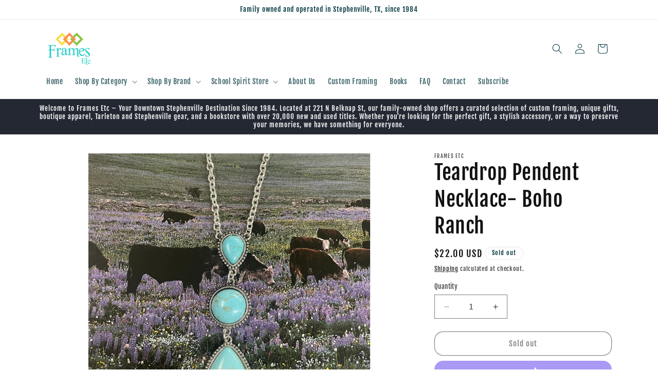

--- FILE ---
content_type: text/html; charset=utf-8
request_url: https://www.framesetc.net/products/teardrop-pendent-necklace-boho-ranch
body_size: 28403
content:
<!doctype html>
<html class="no-js" lang="en">
  <head>
    <meta charset="utf-8">
    <meta http-equiv="X-UA-Compatible" content="IE=edge">
    <meta name="viewport" content="width=device-width,initial-scale=1">
    <meta name="theme-color" content="">
    <link rel="canonical" href="https://www.framesetc.net/products/teardrop-pendent-necklace-boho-ranch"><link rel="preconnect" href="https://fonts.shopifycdn.com" crossorigin><title>
      Teardrop Pendent Necklace- Boho Ranch
 &ndash; Frames Etc </title>

    
      <meta name="description" content="Three Stone Pendent Necklace">
    

    

<meta property="og:site_name" content="Frames Etc ">
<meta property="og:url" content="https://www.framesetc.net/products/teardrop-pendent-necklace-boho-ranch">
<meta property="og:title" content="Teardrop Pendent Necklace- Boho Ranch">
<meta property="og:type" content="product">
<meta property="og:description" content="Three Stone Pendent Necklace"><meta property="og:image" content="http://www.framesetc.net/cdn/shop/files/8230859c3f7b5ac928579015b06322fc.jpg?v=1712946826">
  <meta property="og:image:secure_url" content="https://www.framesetc.net/cdn/shop/files/8230859c3f7b5ac928579015b06322fc.jpg?v=1712946826">
  <meta property="og:image:width" content="2048">
  <meta property="og:image:height" content="2048"><meta property="og:price:amount" content="22.00">
  <meta property="og:price:currency" content="USD"><meta name="twitter:card" content="summary_large_image">
<meta name="twitter:title" content="Teardrop Pendent Necklace- Boho Ranch">
<meta name="twitter:description" content="Three Stone Pendent Necklace">


    <script src="//www.framesetc.net/cdn/shop/t/1/assets/constants.js?v=58251544750838685771704314141" defer="defer"></script>
    <script src="//www.framesetc.net/cdn/shop/t/1/assets/pubsub.js?v=158357773527763999511704314150" defer="defer"></script>
    <script src="//www.framesetc.net/cdn/shop/t/1/assets/global.js?v=40820548392383841591704314143" defer="defer"></script><script src="//www.framesetc.net/cdn/shop/t/1/assets/animations.js?v=88693664871331136111704314124" defer="defer"></script><script>window.performance && window.performance.mark && window.performance.mark('shopify.content_for_header.start');</script><meta name="google-site-verification" content="S7U0Y6p6TFnHB_6hgNVKpnw9-CI4y22LS1QkRCvFLbc">
<meta name="facebook-domain-verification" content="cbl7pye60pai4rbpbrduhyxaez6zub">
<meta id="shopify-digital-wallet" name="shopify-digital-wallet" content="/63294505119/digital_wallets/dialog">
<meta name="shopify-checkout-api-token" content="ff866d7913e869a37f11ff52396e2051">
<meta id="in-context-paypal-metadata" data-shop-id="63294505119" data-venmo-supported="false" data-environment="production" data-locale="en_US" data-paypal-v4="true" data-currency="USD">
<link rel="alternate" type="application/json+oembed" href="https://www.framesetc.net/products/teardrop-pendent-necklace-boho-ranch.oembed">
<script async="async" src="/checkouts/internal/preloads.js?locale=en-US"></script>
<link rel="preconnect" href="https://shop.app" crossorigin="anonymous">
<script async="async" src="https://shop.app/checkouts/internal/preloads.js?locale=en-US&shop_id=63294505119" crossorigin="anonymous"></script>
<script id="apple-pay-shop-capabilities" type="application/json">{"shopId":63294505119,"countryCode":"US","currencyCode":"USD","merchantCapabilities":["supports3DS"],"merchantId":"gid:\/\/shopify\/Shop\/63294505119","merchantName":"Frames Etc ","requiredBillingContactFields":["postalAddress","email"],"requiredShippingContactFields":["postalAddress","email"],"shippingType":"shipping","supportedNetworks":["visa","masterCard","amex","discover","elo","jcb"],"total":{"type":"pending","label":"Frames Etc ","amount":"1.00"},"shopifyPaymentsEnabled":true,"supportsSubscriptions":true}</script>
<script id="shopify-features" type="application/json">{"accessToken":"ff866d7913e869a37f11ff52396e2051","betas":["rich-media-storefront-analytics"],"domain":"www.framesetc.net","predictiveSearch":true,"shopId":63294505119,"locale":"en"}</script>
<script>var Shopify = Shopify || {};
Shopify.shop = "9b9f5d-2.myshopify.com";
Shopify.locale = "en";
Shopify.currency = {"active":"USD","rate":"1.0"};
Shopify.country = "US";
Shopify.theme = {"name":"Dawn","id":134305677471,"schema_name":"Dawn","schema_version":"12.0.0","theme_store_id":887,"role":"main"};
Shopify.theme.handle = "null";
Shopify.theme.style = {"id":null,"handle":null};
Shopify.cdnHost = "www.framesetc.net/cdn";
Shopify.routes = Shopify.routes || {};
Shopify.routes.root = "/";</script>
<script type="module">!function(o){(o.Shopify=o.Shopify||{}).modules=!0}(window);</script>
<script>!function(o){function n(){var o=[];function n(){o.push(Array.prototype.slice.apply(arguments))}return n.q=o,n}var t=o.Shopify=o.Shopify||{};t.loadFeatures=n(),t.autoloadFeatures=n()}(window);</script>
<script>
  window.ShopifyPay = window.ShopifyPay || {};
  window.ShopifyPay.apiHost = "shop.app\/pay";
  window.ShopifyPay.redirectState = null;
</script>
<script id="shop-js-analytics" type="application/json">{"pageType":"product"}</script>
<script defer="defer" async type="module" src="//www.framesetc.net/cdn/shopifycloud/shop-js/modules/v2/client.init-shop-cart-sync_BT-GjEfc.en.esm.js"></script>
<script defer="defer" async type="module" src="//www.framesetc.net/cdn/shopifycloud/shop-js/modules/v2/chunk.common_D58fp_Oc.esm.js"></script>
<script defer="defer" async type="module" src="//www.framesetc.net/cdn/shopifycloud/shop-js/modules/v2/chunk.modal_xMitdFEc.esm.js"></script>
<script type="module">
  await import("//www.framesetc.net/cdn/shopifycloud/shop-js/modules/v2/client.init-shop-cart-sync_BT-GjEfc.en.esm.js");
await import("//www.framesetc.net/cdn/shopifycloud/shop-js/modules/v2/chunk.common_D58fp_Oc.esm.js");
await import("//www.framesetc.net/cdn/shopifycloud/shop-js/modules/v2/chunk.modal_xMitdFEc.esm.js");

  window.Shopify.SignInWithShop?.initShopCartSync?.({"fedCMEnabled":true,"windoidEnabled":true});

</script>
<script defer="defer" async type="module" src="//www.framesetc.net/cdn/shopifycloud/shop-js/modules/v2/client.payment-terms_Ci9AEqFq.en.esm.js"></script>
<script defer="defer" async type="module" src="//www.framesetc.net/cdn/shopifycloud/shop-js/modules/v2/chunk.common_D58fp_Oc.esm.js"></script>
<script defer="defer" async type="module" src="//www.framesetc.net/cdn/shopifycloud/shop-js/modules/v2/chunk.modal_xMitdFEc.esm.js"></script>
<script type="module">
  await import("//www.framesetc.net/cdn/shopifycloud/shop-js/modules/v2/client.payment-terms_Ci9AEqFq.en.esm.js");
await import("//www.framesetc.net/cdn/shopifycloud/shop-js/modules/v2/chunk.common_D58fp_Oc.esm.js");
await import("//www.framesetc.net/cdn/shopifycloud/shop-js/modules/v2/chunk.modal_xMitdFEc.esm.js");

  
</script>
<script>
  window.Shopify = window.Shopify || {};
  if (!window.Shopify.featureAssets) window.Shopify.featureAssets = {};
  window.Shopify.featureAssets['shop-js'] = {"shop-cart-sync":["modules/v2/client.shop-cart-sync_DZOKe7Ll.en.esm.js","modules/v2/chunk.common_D58fp_Oc.esm.js","modules/v2/chunk.modal_xMitdFEc.esm.js"],"init-fed-cm":["modules/v2/client.init-fed-cm_B6oLuCjv.en.esm.js","modules/v2/chunk.common_D58fp_Oc.esm.js","modules/v2/chunk.modal_xMitdFEc.esm.js"],"shop-cash-offers":["modules/v2/client.shop-cash-offers_D2sdYoxE.en.esm.js","modules/v2/chunk.common_D58fp_Oc.esm.js","modules/v2/chunk.modal_xMitdFEc.esm.js"],"shop-login-button":["modules/v2/client.shop-login-button_QeVjl5Y3.en.esm.js","modules/v2/chunk.common_D58fp_Oc.esm.js","modules/v2/chunk.modal_xMitdFEc.esm.js"],"pay-button":["modules/v2/client.pay-button_DXTOsIq6.en.esm.js","modules/v2/chunk.common_D58fp_Oc.esm.js","modules/v2/chunk.modal_xMitdFEc.esm.js"],"shop-button":["modules/v2/client.shop-button_DQZHx9pm.en.esm.js","modules/v2/chunk.common_D58fp_Oc.esm.js","modules/v2/chunk.modal_xMitdFEc.esm.js"],"avatar":["modules/v2/client.avatar_BTnouDA3.en.esm.js"],"init-windoid":["modules/v2/client.init-windoid_CR1B-cfM.en.esm.js","modules/v2/chunk.common_D58fp_Oc.esm.js","modules/v2/chunk.modal_xMitdFEc.esm.js"],"init-shop-for-new-customer-accounts":["modules/v2/client.init-shop-for-new-customer-accounts_C_vY_xzh.en.esm.js","modules/v2/client.shop-login-button_QeVjl5Y3.en.esm.js","modules/v2/chunk.common_D58fp_Oc.esm.js","modules/v2/chunk.modal_xMitdFEc.esm.js"],"init-shop-email-lookup-coordinator":["modules/v2/client.init-shop-email-lookup-coordinator_BI7n9ZSv.en.esm.js","modules/v2/chunk.common_D58fp_Oc.esm.js","modules/v2/chunk.modal_xMitdFEc.esm.js"],"init-shop-cart-sync":["modules/v2/client.init-shop-cart-sync_BT-GjEfc.en.esm.js","modules/v2/chunk.common_D58fp_Oc.esm.js","modules/v2/chunk.modal_xMitdFEc.esm.js"],"shop-toast-manager":["modules/v2/client.shop-toast-manager_DiYdP3xc.en.esm.js","modules/v2/chunk.common_D58fp_Oc.esm.js","modules/v2/chunk.modal_xMitdFEc.esm.js"],"init-customer-accounts":["modules/v2/client.init-customer-accounts_D9ZNqS-Q.en.esm.js","modules/v2/client.shop-login-button_QeVjl5Y3.en.esm.js","modules/v2/chunk.common_D58fp_Oc.esm.js","modules/v2/chunk.modal_xMitdFEc.esm.js"],"init-customer-accounts-sign-up":["modules/v2/client.init-customer-accounts-sign-up_iGw4briv.en.esm.js","modules/v2/client.shop-login-button_QeVjl5Y3.en.esm.js","modules/v2/chunk.common_D58fp_Oc.esm.js","modules/v2/chunk.modal_xMitdFEc.esm.js"],"shop-follow-button":["modules/v2/client.shop-follow-button_CqMgW2wH.en.esm.js","modules/v2/chunk.common_D58fp_Oc.esm.js","modules/v2/chunk.modal_xMitdFEc.esm.js"],"checkout-modal":["modules/v2/client.checkout-modal_xHeaAweL.en.esm.js","modules/v2/chunk.common_D58fp_Oc.esm.js","modules/v2/chunk.modal_xMitdFEc.esm.js"],"shop-login":["modules/v2/client.shop-login_D91U-Q7h.en.esm.js","modules/v2/chunk.common_D58fp_Oc.esm.js","modules/v2/chunk.modal_xMitdFEc.esm.js"],"lead-capture":["modules/v2/client.lead-capture_BJmE1dJe.en.esm.js","modules/v2/chunk.common_D58fp_Oc.esm.js","modules/v2/chunk.modal_xMitdFEc.esm.js"],"payment-terms":["modules/v2/client.payment-terms_Ci9AEqFq.en.esm.js","modules/v2/chunk.common_D58fp_Oc.esm.js","modules/v2/chunk.modal_xMitdFEc.esm.js"]};
</script>
<script id="__st">var __st={"a":63294505119,"offset":-21600,"reqid":"7103e3cf-3e1b-4d27-8806-d70002903e4b-1769047647","pageurl":"www.framesetc.net\/products\/teardrop-pendent-necklace-boho-ranch","u":"038fbd1ae0e8","p":"product","rtyp":"product","rid":9244468740255};</script>
<script>window.ShopifyPaypalV4VisibilityTracking = true;</script>
<script id="captcha-bootstrap">!function(){'use strict';const t='contact',e='account',n='new_comment',o=[[t,t],['blogs',n],['comments',n],[t,'customer']],c=[[e,'customer_login'],[e,'guest_login'],[e,'recover_customer_password'],[e,'create_customer']],r=t=>t.map((([t,e])=>`form[action*='/${t}']:not([data-nocaptcha='true']) input[name='form_type'][value='${e}']`)).join(','),a=t=>()=>t?[...document.querySelectorAll(t)].map((t=>t.form)):[];function s(){const t=[...o],e=r(t);return a(e)}const i='password',u='form_key',d=['recaptcha-v3-token','g-recaptcha-response','h-captcha-response',i],f=()=>{try{return window.sessionStorage}catch{return}},m='__shopify_v',_=t=>t.elements[u];function p(t,e,n=!1){try{const o=window.sessionStorage,c=JSON.parse(o.getItem(e)),{data:r}=function(t){const{data:e,action:n}=t;return t[m]||n?{data:e,action:n}:{data:t,action:n}}(c);for(const[e,n]of Object.entries(r))t.elements[e]&&(t.elements[e].value=n);n&&o.removeItem(e)}catch(o){console.error('form repopulation failed',{error:o})}}const l='form_type',E='cptcha';function T(t){t.dataset[E]=!0}const w=window,h=w.document,L='Shopify',v='ce_forms',y='captcha';let A=!1;((t,e)=>{const n=(g='f06e6c50-85a8-45c8-87d0-21a2b65856fe',I='https://cdn.shopify.com/shopifycloud/storefront-forms-hcaptcha/ce_storefront_forms_captcha_hcaptcha.v1.5.2.iife.js',D={infoText:'Protected by hCaptcha',privacyText:'Privacy',termsText:'Terms'},(t,e,n)=>{const o=w[L][v],c=o.bindForm;if(c)return c(t,g,e,D).then(n);var r;o.q.push([[t,g,e,D],n]),r=I,A||(h.body.append(Object.assign(h.createElement('script'),{id:'captcha-provider',async:!0,src:r})),A=!0)});var g,I,D;w[L]=w[L]||{},w[L][v]=w[L][v]||{},w[L][v].q=[],w[L][y]=w[L][y]||{},w[L][y].protect=function(t,e){n(t,void 0,e),T(t)},Object.freeze(w[L][y]),function(t,e,n,w,h,L){const[v,y,A,g]=function(t,e,n){const i=e?o:[],u=t?c:[],d=[...i,...u],f=r(d),m=r(i),_=r(d.filter((([t,e])=>n.includes(e))));return[a(f),a(m),a(_),s()]}(w,h,L),I=t=>{const e=t.target;return e instanceof HTMLFormElement?e:e&&e.form},D=t=>v().includes(t);t.addEventListener('submit',(t=>{const e=I(t);if(!e)return;const n=D(e)&&!e.dataset.hcaptchaBound&&!e.dataset.recaptchaBound,o=_(e),c=g().includes(e)&&(!o||!o.value);(n||c)&&t.preventDefault(),c&&!n&&(function(t){try{if(!f())return;!function(t){const e=f();if(!e)return;const n=_(t);if(!n)return;const o=n.value;o&&e.removeItem(o)}(t);const e=Array.from(Array(32),(()=>Math.random().toString(36)[2])).join('');!function(t,e){_(t)||t.append(Object.assign(document.createElement('input'),{type:'hidden',name:u})),t.elements[u].value=e}(t,e),function(t,e){const n=f();if(!n)return;const o=[...t.querySelectorAll(`input[type='${i}']`)].map((({name:t})=>t)),c=[...d,...o],r={};for(const[a,s]of new FormData(t).entries())c.includes(a)||(r[a]=s);n.setItem(e,JSON.stringify({[m]:1,action:t.action,data:r}))}(t,e)}catch(e){console.error('failed to persist form',e)}}(e),e.submit())}));const S=(t,e)=>{t&&!t.dataset[E]&&(n(t,e.some((e=>e===t))),T(t))};for(const o of['focusin','change'])t.addEventListener(o,(t=>{const e=I(t);D(e)&&S(e,y())}));const B=e.get('form_key'),M=e.get(l),P=B&&M;t.addEventListener('DOMContentLoaded',(()=>{const t=y();if(P)for(const e of t)e.elements[l].value===M&&p(e,B);[...new Set([...A(),...v().filter((t=>'true'===t.dataset.shopifyCaptcha))])].forEach((e=>S(e,t)))}))}(h,new URLSearchParams(w.location.search),n,t,e,['guest_login'])})(!0,!0)}();</script>
<script integrity="sha256-4kQ18oKyAcykRKYeNunJcIwy7WH5gtpwJnB7kiuLZ1E=" data-source-attribution="shopify.loadfeatures" defer="defer" src="//www.framesetc.net/cdn/shopifycloud/storefront/assets/storefront/load_feature-a0a9edcb.js" crossorigin="anonymous"></script>
<script crossorigin="anonymous" defer="defer" src="//www.framesetc.net/cdn/shopifycloud/storefront/assets/shopify_pay/storefront-65b4c6d7.js?v=20250812"></script>
<script data-source-attribution="shopify.dynamic_checkout.dynamic.init">var Shopify=Shopify||{};Shopify.PaymentButton=Shopify.PaymentButton||{isStorefrontPortableWallets:!0,init:function(){window.Shopify.PaymentButton.init=function(){};var t=document.createElement("script");t.src="https://www.framesetc.net/cdn/shopifycloud/portable-wallets/latest/portable-wallets.en.js",t.type="module",document.head.appendChild(t)}};
</script>
<script data-source-attribution="shopify.dynamic_checkout.buyer_consent">
  function portableWalletsHideBuyerConsent(e){var t=document.getElementById("shopify-buyer-consent"),n=document.getElementById("shopify-subscription-policy-button");t&&n&&(t.classList.add("hidden"),t.setAttribute("aria-hidden","true"),n.removeEventListener("click",e))}function portableWalletsShowBuyerConsent(e){var t=document.getElementById("shopify-buyer-consent"),n=document.getElementById("shopify-subscription-policy-button");t&&n&&(t.classList.remove("hidden"),t.removeAttribute("aria-hidden"),n.addEventListener("click",e))}window.Shopify?.PaymentButton&&(window.Shopify.PaymentButton.hideBuyerConsent=portableWalletsHideBuyerConsent,window.Shopify.PaymentButton.showBuyerConsent=portableWalletsShowBuyerConsent);
</script>
<script>
  function portableWalletsCleanup(e){e&&e.src&&console.error("Failed to load portable wallets script "+e.src);var t=document.querySelectorAll("shopify-accelerated-checkout .shopify-payment-button__skeleton, shopify-accelerated-checkout-cart .wallet-cart-button__skeleton"),e=document.getElementById("shopify-buyer-consent");for(let e=0;e<t.length;e++)t[e].remove();e&&e.remove()}function portableWalletsNotLoadedAsModule(e){e instanceof ErrorEvent&&"string"==typeof e.message&&e.message.includes("import.meta")&&"string"==typeof e.filename&&e.filename.includes("portable-wallets")&&(window.removeEventListener("error",portableWalletsNotLoadedAsModule),window.Shopify.PaymentButton.failedToLoad=e,"loading"===document.readyState?document.addEventListener("DOMContentLoaded",window.Shopify.PaymentButton.init):window.Shopify.PaymentButton.init())}window.addEventListener("error",portableWalletsNotLoadedAsModule);
</script>

<script type="module" src="https://www.framesetc.net/cdn/shopifycloud/portable-wallets/latest/portable-wallets.en.js" onError="portableWalletsCleanup(this)" crossorigin="anonymous"></script>
<script nomodule>
  document.addEventListener("DOMContentLoaded", portableWalletsCleanup);
</script>

<link id="shopify-accelerated-checkout-styles" rel="stylesheet" media="screen" href="https://www.framesetc.net/cdn/shopifycloud/portable-wallets/latest/accelerated-checkout-backwards-compat.css" crossorigin="anonymous">
<style id="shopify-accelerated-checkout-cart">
        #shopify-buyer-consent {
  margin-top: 1em;
  display: inline-block;
  width: 100%;
}

#shopify-buyer-consent.hidden {
  display: none;
}

#shopify-subscription-policy-button {
  background: none;
  border: none;
  padding: 0;
  text-decoration: underline;
  font-size: inherit;
  cursor: pointer;
}

#shopify-subscription-policy-button::before {
  box-shadow: none;
}

      </style>
<script id="sections-script" data-sections="header" defer="defer" src="//www.framesetc.net/cdn/shop/t/1/compiled_assets/scripts.js?v=1877"></script>
<script>window.performance && window.performance.mark && window.performance.mark('shopify.content_for_header.end');</script>


    <style data-shopify>
      @font-face {
  font-family: "Fjalla One";
  font-weight: 400;
  font-style: normal;
  font-display: swap;
  src: url("//www.framesetc.net/cdn/fonts/fjalla_one/fjallaone_n4.262edaf1abaf5ed669f7ecd26fc3e24707a0ad85.woff2") format("woff2"),
       url("//www.framesetc.net/cdn/fonts/fjalla_one/fjallaone_n4.f67f40342efd2b34cae019d50b4b5c4da6fc5da7.woff") format("woff");
}

      
      
      
      @font-face {
  font-family: "Fjalla One";
  font-weight: 400;
  font-style: normal;
  font-display: swap;
  src: url("//www.framesetc.net/cdn/fonts/fjalla_one/fjallaone_n4.262edaf1abaf5ed669f7ecd26fc3e24707a0ad85.woff2") format("woff2"),
       url("//www.framesetc.net/cdn/fonts/fjalla_one/fjallaone_n4.f67f40342efd2b34cae019d50b4b5c4da6fc5da7.woff") format("woff");
}


      
        :root,
        .color-background-1 {
          --color-background: 255,255,255;
        
          --gradient-background: #ffffff;
        

        

        --color-foreground: 18,18,18;
        --color-background-contrast: 191,191,191;
        --color-shadow: 18,18,18;
        --color-button: 18,18,18;
        --color-button-text: 255,255,255;
        --color-secondary-button: 255,255,255;
        --color-secondary-button-text: 18,18,18;
        --color-link: 18,18,18;
        --color-badge-foreground: 18,18,18;
        --color-badge-background: 255,255,255;
        --color-badge-border: 18,18,18;
        --payment-terms-background-color: rgb(255 255 255);
      }
      
        
        .color-background-2 {
          --color-background: 243,243,243;
        
          --gradient-background: #f3f3f3;
        

        

        --color-foreground: 18,18,18;
        --color-background-contrast: 179,179,179;
        --color-shadow: 18,18,18;
        --color-button: 18,18,18;
        --color-button-text: 243,243,243;
        --color-secondary-button: 243,243,243;
        --color-secondary-button-text: 18,18,18;
        --color-link: 18,18,18;
        --color-badge-foreground: 18,18,18;
        --color-badge-background: 243,243,243;
        --color-badge-border: 18,18,18;
        --payment-terms-background-color: rgb(243 243 243);
      }
      
        
        .color-inverse {
          --color-background: 36,40,51;
        
          --gradient-background: #242833;
        

        

        --color-foreground: 255,255,255;
        --color-background-contrast: 47,52,66;
        --color-shadow: 18,18,18;
        --color-button: 255,255,255;
        --color-button-text: 0,0,0;
        --color-secondary-button: 36,40,51;
        --color-secondary-button-text: 255,255,255;
        --color-link: 255,255,255;
        --color-badge-foreground: 255,255,255;
        --color-badge-background: 36,40,51;
        --color-badge-border: 255,255,255;
        --payment-terms-background-color: rgb(36 40 51);
      }
      
        
        .color-accent-1 {
          --color-background: 18,18,18;
        
          --gradient-background: #121212;
        

        

        --color-foreground: 255,255,255;
        --color-background-contrast: 146,146,146;
        --color-shadow: 18,18,18;
        --color-button: 255,255,255;
        --color-button-text: 18,18,18;
        --color-secondary-button: 18,18,18;
        --color-secondary-button-text: 255,255,255;
        --color-link: 255,255,255;
        --color-badge-foreground: 255,255,255;
        --color-badge-background: 18,18,18;
        --color-badge-border: 255,255,255;
        --payment-terms-background-color: rgb(18 18 18);
      }
      
        
        .color-accent-2 {
          --color-background: 51,79,180;
        
          --gradient-background: #334fb4;
        

        

        --color-foreground: 255,255,255;
        --color-background-contrast: 23,35,81;
        --color-shadow: 18,18,18;
        --color-button: 255,255,255;
        --color-button-text: 51,79,180;
        --color-secondary-button: 51,79,180;
        --color-secondary-button-text: 255,255,255;
        --color-link: 255,255,255;
        --color-badge-foreground: 255,255,255;
        --color-badge-background: 51,79,180;
        --color-badge-border: 255,255,255;
        --payment-terms-background-color: rgb(51 79 180);
      }
      
        
        .color-scheme-13c789f8-d9df-4973-919f-60816165c6ed {
          --color-background: 255,255,255;
        
          --gradient-background: #ffffff;
        

        

        --color-foreground: 0,54,62;
        --color-background-contrast: 191,191,191;
        --color-shadow: 18,18,18;
        --color-button: 0,221,255;
        --color-button-text: 1,74,84;
        --color-secondary-button: 255,255,255;
        --color-secondary-button-text: 0,221,255;
        --color-link: 0,221,255;
        --color-badge-foreground: 0,54,62;
        --color-badge-background: 255,255,255;
        --color-badge-border: 0,54,62;
        --payment-terms-background-color: rgb(255 255 255);
      }
      

      body, .color-background-1, .color-background-2, .color-inverse, .color-accent-1, .color-accent-2, .color-scheme-13c789f8-d9df-4973-919f-60816165c6ed {
        color: rgba(var(--color-foreground), 0.75);
        background-color: rgb(var(--color-background));
      }

      :root {
        --font-body-family: "Fjalla One", sans-serif;
        --font-body-style: normal;
        --font-body-weight: 400;
        --font-body-weight-bold: 700;

        --font-heading-family: "Fjalla One", sans-serif;
        --font-heading-style: normal;
        --font-heading-weight: 400;

        --font-body-scale: 1.0;
        --font-heading-scale: 1.0;

        --media-padding: px;
        --media-border-opacity: 0.05;
        --media-border-width: 1px;
        --media-radius: 0px;
        --media-shadow-opacity: 0.0;
        --media-shadow-horizontal-offset: 0px;
        --media-shadow-vertical-offset: 4px;
        --media-shadow-blur-radius: 5px;
        --media-shadow-visible: 0;

        --page-width: 120rem;
        --page-width-margin: 0rem;

        --product-card-image-padding: 0.0rem;
        --product-card-corner-radius: 0.0rem;
        --product-card-text-alignment: left;
        --product-card-border-width: 0.0rem;
        --product-card-border-opacity: 0.1;
        --product-card-shadow-opacity: 0.0;
        --product-card-shadow-visible: 0;
        --product-card-shadow-horizontal-offset: 0.0rem;
        --product-card-shadow-vertical-offset: 0.4rem;
        --product-card-shadow-blur-radius: 0.5rem;

        --collection-card-image-padding: 0.0rem;
        --collection-card-corner-radius: 0.0rem;
        --collection-card-text-alignment: left;
        --collection-card-border-width: 0.0rem;
        --collection-card-border-opacity: 0.1;
        --collection-card-shadow-opacity: 0.0;
        --collection-card-shadow-visible: 0;
        --collection-card-shadow-horizontal-offset: 0.0rem;
        --collection-card-shadow-vertical-offset: 0.4rem;
        --collection-card-shadow-blur-radius: 0.5rem;

        --blog-card-image-padding: 0.0rem;
        --blog-card-corner-radius: 0.0rem;
        --blog-card-text-alignment: left;
        --blog-card-border-width: 0.0rem;
        --blog-card-border-opacity: 0.1;
        --blog-card-shadow-opacity: 0.0;
        --blog-card-shadow-visible: 0;
        --blog-card-shadow-horizontal-offset: 0.0rem;
        --blog-card-shadow-vertical-offset: 0.4rem;
        --blog-card-shadow-blur-radius: 0.5rem;

        --badge-corner-radius: 4.0rem;

        --popup-border-width: 1px;
        --popup-border-opacity: 0.1;
        --popup-corner-radius: 0px;
        --popup-shadow-opacity: 0.05;
        --popup-shadow-horizontal-offset: 0px;
        --popup-shadow-vertical-offset: 4px;
        --popup-shadow-blur-radius: 5px;

        --drawer-border-width: 1px;
        --drawer-border-opacity: 0.1;
        --drawer-shadow-opacity: 0.0;
        --drawer-shadow-horizontal-offset: 0px;
        --drawer-shadow-vertical-offset: 4px;
        --drawer-shadow-blur-radius: 5px;

        --spacing-sections-desktop: 0px;
        --spacing-sections-mobile: 0px;

        --grid-desktop-vertical-spacing: 8px;
        --grid-desktop-horizontal-spacing: 8px;
        --grid-mobile-vertical-spacing: 4px;
        --grid-mobile-horizontal-spacing: 4px;

        --text-boxes-border-opacity: 0.1;
        --text-boxes-border-width: 0px;
        --text-boxes-radius: 0px;
        --text-boxes-shadow-opacity: 0.0;
        --text-boxes-shadow-visible: 0;
        --text-boxes-shadow-horizontal-offset: 0px;
        --text-boxes-shadow-vertical-offset: 4px;
        --text-boxes-shadow-blur-radius: 5px;

        --buttons-radius: 16px;
        --buttons-radius-outset: 17px;
        --buttons-border-width: 1px;
        --buttons-border-opacity: 1.0;
        --buttons-shadow-opacity: 0.0;
        --buttons-shadow-visible: 0;
        --buttons-shadow-horizontal-offset: 0px;
        --buttons-shadow-vertical-offset: 4px;
        --buttons-shadow-blur-radius: 5px;
        --buttons-border-offset: 0.3px;

        --inputs-radius: 0px;
        --inputs-border-width: 1px;
        --inputs-border-opacity: 0.55;
        --inputs-shadow-opacity: 0.0;
        --inputs-shadow-horizontal-offset: 0px;
        --inputs-margin-offset: 0px;
        --inputs-shadow-vertical-offset: 4px;
        --inputs-shadow-blur-radius: 5px;
        --inputs-radius-outset: 0px;

        --variant-pills-radius: 40px;
        --variant-pills-border-width: 1px;
        --variant-pills-border-opacity: 1.0;
        --variant-pills-shadow-opacity: 0.0;
        --variant-pills-shadow-horizontal-offset: 0px;
        --variant-pills-shadow-vertical-offset: 4px;
        --variant-pills-shadow-blur-radius: 5px;
      }

      *,
      *::before,
      *::after {
        box-sizing: inherit;
      }

      html {
        box-sizing: border-box;
        font-size: calc(var(--font-body-scale) * 62.5%);
        height: 100%;
      }

      body {
        display: grid;
        grid-template-rows: auto auto 1fr auto;
        grid-template-columns: 100%;
        min-height: 100%;
        margin: 0;
        font-size: 1.5rem;
        letter-spacing: 0.06rem;
        line-height: calc(1 + 0.8 / var(--font-body-scale));
        font-family: var(--font-body-family);
        font-style: var(--font-body-style);
        font-weight: var(--font-body-weight);
      }

      @media screen and (min-width: 750px) {
        body {
          font-size: 1.6rem;
        }
      }
    </style>

    <link href="//www.framesetc.net/cdn/shop/t/1/assets/base.css?v=22615539281115885671704314124" rel="stylesheet" type="text/css" media="all" />
<link rel="preload" as="font" href="//www.framesetc.net/cdn/fonts/fjalla_one/fjallaone_n4.262edaf1abaf5ed669f7ecd26fc3e24707a0ad85.woff2" type="font/woff2" crossorigin><link rel="preload" as="font" href="//www.framesetc.net/cdn/fonts/fjalla_one/fjallaone_n4.262edaf1abaf5ed669f7ecd26fc3e24707a0ad85.woff2" type="font/woff2" crossorigin><link
        rel="stylesheet"
        href="//www.framesetc.net/cdn/shop/t/1/assets/component-predictive-search.css?v=118923337488134913561704314136"
        media="print"
        onload="this.media='all'"
      ><script>
      document.documentElement.className = document.documentElement.className.replace('no-js', 'js');
      if (Shopify.designMode) {
        document.documentElement.classList.add('shopify-design-mode');
      }
    </script>
  <script src="https://cdn.shopify.com/extensions/19689677-6488-4a31-adf3-fcf4359c5fd9/forms-2295/assets/shopify-forms-loader.js" type="text/javascript" defer="defer"></script>
<link href="https://monorail-edge.shopifysvc.com" rel="dns-prefetch">
<script>(function(){if ("sendBeacon" in navigator && "performance" in window) {try {var session_token_from_headers = performance.getEntriesByType('navigation')[0].serverTiming.find(x => x.name == '_s').description;} catch {var session_token_from_headers = undefined;}var session_cookie_matches = document.cookie.match(/_shopify_s=([^;]*)/);var session_token_from_cookie = session_cookie_matches && session_cookie_matches.length === 2 ? session_cookie_matches[1] : "";var session_token = session_token_from_headers || session_token_from_cookie || "";function handle_abandonment_event(e) {var entries = performance.getEntries().filter(function(entry) {return /monorail-edge.shopifysvc.com/.test(entry.name);});if (!window.abandonment_tracked && entries.length === 0) {window.abandonment_tracked = true;var currentMs = Date.now();var navigation_start = performance.timing.navigationStart;var payload = {shop_id: 63294505119,url: window.location.href,navigation_start,duration: currentMs - navigation_start,session_token,page_type: "product"};window.navigator.sendBeacon("https://monorail-edge.shopifysvc.com/v1/produce", JSON.stringify({schema_id: "online_store_buyer_site_abandonment/1.1",payload: payload,metadata: {event_created_at_ms: currentMs,event_sent_at_ms: currentMs}}));}}window.addEventListener('pagehide', handle_abandonment_event);}}());</script>
<script id="web-pixels-manager-setup">(function e(e,d,r,n,o){if(void 0===o&&(o={}),!Boolean(null===(a=null===(i=window.Shopify)||void 0===i?void 0:i.analytics)||void 0===a?void 0:a.replayQueue)){var i,a;window.Shopify=window.Shopify||{};var t=window.Shopify;t.analytics=t.analytics||{};var s=t.analytics;s.replayQueue=[],s.publish=function(e,d,r){return s.replayQueue.push([e,d,r]),!0};try{self.performance.mark("wpm:start")}catch(e){}var l=function(){var e={modern:/Edge?\/(1{2}[4-9]|1[2-9]\d|[2-9]\d{2}|\d{4,})\.\d+(\.\d+|)|Firefox\/(1{2}[4-9]|1[2-9]\d|[2-9]\d{2}|\d{4,})\.\d+(\.\d+|)|Chrom(ium|e)\/(9{2}|\d{3,})\.\d+(\.\d+|)|(Maci|X1{2}).+ Version\/(15\.\d+|(1[6-9]|[2-9]\d|\d{3,})\.\d+)([,.]\d+|)( \(\w+\)|)( Mobile\/\w+|) Safari\/|Chrome.+OPR\/(9{2}|\d{3,})\.\d+\.\d+|(CPU[ +]OS|iPhone[ +]OS|CPU[ +]iPhone|CPU IPhone OS|CPU iPad OS)[ +]+(15[._]\d+|(1[6-9]|[2-9]\d|\d{3,})[._]\d+)([._]\d+|)|Android:?[ /-](13[3-9]|1[4-9]\d|[2-9]\d{2}|\d{4,})(\.\d+|)(\.\d+|)|Android.+Firefox\/(13[5-9]|1[4-9]\d|[2-9]\d{2}|\d{4,})\.\d+(\.\d+|)|Android.+Chrom(ium|e)\/(13[3-9]|1[4-9]\d|[2-9]\d{2}|\d{4,})\.\d+(\.\d+|)|SamsungBrowser\/([2-9]\d|\d{3,})\.\d+/,legacy:/Edge?\/(1[6-9]|[2-9]\d|\d{3,})\.\d+(\.\d+|)|Firefox\/(5[4-9]|[6-9]\d|\d{3,})\.\d+(\.\d+|)|Chrom(ium|e)\/(5[1-9]|[6-9]\d|\d{3,})\.\d+(\.\d+|)([\d.]+$|.*Safari\/(?![\d.]+ Edge\/[\d.]+$))|(Maci|X1{2}).+ Version\/(10\.\d+|(1[1-9]|[2-9]\d|\d{3,})\.\d+)([,.]\d+|)( \(\w+\)|)( Mobile\/\w+|) Safari\/|Chrome.+OPR\/(3[89]|[4-9]\d|\d{3,})\.\d+\.\d+|(CPU[ +]OS|iPhone[ +]OS|CPU[ +]iPhone|CPU IPhone OS|CPU iPad OS)[ +]+(10[._]\d+|(1[1-9]|[2-9]\d|\d{3,})[._]\d+)([._]\d+|)|Android:?[ /-](13[3-9]|1[4-9]\d|[2-9]\d{2}|\d{4,})(\.\d+|)(\.\d+|)|Mobile Safari.+OPR\/([89]\d|\d{3,})\.\d+\.\d+|Android.+Firefox\/(13[5-9]|1[4-9]\d|[2-9]\d{2}|\d{4,})\.\d+(\.\d+|)|Android.+Chrom(ium|e)\/(13[3-9]|1[4-9]\d|[2-9]\d{2}|\d{4,})\.\d+(\.\d+|)|Android.+(UC? ?Browser|UCWEB|U3)[ /]?(15\.([5-9]|\d{2,})|(1[6-9]|[2-9]\d|\d{3,})\.\d+)\.\d+|SamsungBrowser\/(5\.\d+|([6-9]|\d{2,})\.\d+)|Android.+MQ{2}Browser\/(14(\.(9|\d{2,})|)|(1[5-9]|[2-9]\d|\d{3,})(\.\d+|))(\.\d+|)|K[Aa][Ii]OS\/(3\.\d+|([4-9]|\d{2,})\.\d+)(\.\d+|)/},d=e.modern,r=e.legacy,n=navigator.userAgent;return n.match(d)?"modern":n.match(r)?"legacy":"unknown"}(),u="modern"===l?"modern":"legacy",c=(null!=n?n:{modern:"",legacy:""})[u],f=function(e){return[e.baseUrl,"/wpm","/b",e.hashVersion,"modern"===e.buildTarget?"m":"l",".js"].join("")}({baseUrl:d,hashVersion:r,buildTarget:u}),m=function(e){var d=e.version,r=e.bundleTarget,n=e.surface,o=e.pageUrl,i=e.monorailEndpoint;return{emit:function(e){var a=e.status,t=e.errorMsg,s=(new Date).getTime(),l=JSON.stringify({metadata:{event_sent_at_ms:s},events:[{schema_id:"web_pixels_manager_load/3.1",payload:{version:d,bundle_target:r,page_url:o,status:a,surface:n,error_msg:t},metadata:{event_created_at_ms:s}}]});if(!i)return console&&console.warn&&console.warn("[Web Pixels Manager] No Monorail endpoint provided, skipping logging."),!1;try{return self.navigator.sendBeacon.bind(self.navigator)(i,l)}catch(e){}var u=new XMLHttpRequest;try{return u.open("POST",i,!0),u.setRequestHeader("Content-Type","text/plain"),u.send(l),!0}catch(e){return console&&console.warn&&console.warn("[Web Pixels Manager] Got an unhandled error while logging to Monorail."),!1}}}}({version:r,bundleTarget:l,surface:e.surface,pageUrl:self.location.href,monorailEndpoint:e.monorailEndpoint});try{o.browserTarget=l,function(e){var d=e.src,r=e.async,n=void 0===r||r,o=e.onload,i=e.onerror,a=e.sri,t=e.scriptDataAttributes,s=void 0===t?{}:t,l=document.createElement("script"),u=document.querySelector("head"),c=document.querySelector("body");if(l.async=n,l.src=d,a&&(l.integrity=a,l.crossOrigin="anonymous"),s)for(var f in s)if(Object.prototype.hasOwnProperty.call(s,f))try{l.dataset[f]=s[f]}catch(e){}if(o&&l.addEventListener("load",o),i&&l.addEventListener("error",i),u)u.appendChild(l);else{if(!c)throw new Error("Did not find a head or body element to append the script");c.appendChild(l)}}({src:f,async:!0,onload:function(){if(!function(){var e,d;return Boolean(null===(d=null===(e=window.Shopify)||void 0===e?void 0:e.analytics)||void 0===d?void 0:d.initialized)}()){var d=window.webPixelsManager.init(e)||void 0;if(d){var r=window.Shopify.analytics;r.replayQueue.forEach((function(e){var r=e[0],n=e[1],o=e[2];d.publishCustomEvent(r,n,o)})),r.replayQueue=[],r.publish=d.publishCustomEvent,r.visitor=d.visitor,r.initialized=!0}}},onerror:function(){return m.emit({status:"failed",errorMsg:"".concat(f," has failed to load")})},sri:function(e){var d=/^sha384-[A-Za-z0-9+/=]+$/;return"string"==typeof e&&d.test(e)}(c)?c:"",scriptDataAttributes:o}),m.emit({status:"loading"})}catch(e){m.emit({status:"failed",errorMsg:(null==e?void 0:e.message)||"Unknown error"})}}})({shopId: 63294505119,storefrontBaseUrl: "https://www.framesetc.net",extensionsBaseUrl: "https://extensions.shopifycdn.com/cdn/shopifycloud/web-pixels-manager",monorailEndpoint: "https://monorail-edge.shopifysvc.com/unstable/produce_batch",surface: "storefront-renderer",enabledBetaFlags: ["2dca8a86"],webPixelsConfigList: [{"id":"555122847","configuration":"{\"pixelCode\":\"CSBVE0BC77UEQSGU2FE0\"}","eventPayloadVersion":"v1","runtimeContext":"STRICT","scriptVersion":"22e92c2ad45662f435e4801458fb78cc","type":"APP","apiClientId":4383523,"privacyPurposes":["ANALYTICS","MARKETING","SALE_OF_DATA"],"dataSharingAdjustments":{"protectedCustomerApprovalScopes":["read_customer_address","read_customer_email","read_customer_name","read_customer_personal_data","read_customer_phone"]}},{"id":"483033247","configuration":"{\"config\":\"{\\\"pixel_id\\\":\\\"G-DKZ6BWQ50R\\\",\\\"target_country\\\":\\\"US\\\",\\\"gtag_events\\\":[{\\\"type\\\":\\\"begin_checkout\\\",\\\"action_label\\\":\\\"G-DKZ6BWQ50R\\\"},{\\\"type\\\":\\\"search\\\",\\\"action_label\\\":\\\"G-DKZ6BWQ50R\\\"},{\\\"type\\\":\\\"view_item\\\",\\\"action_label\\\":[\\\"G-DKZ6BWQ50R\\\",\\\"MC-4D98QLZZ5D\\\"]},{\\\"type\\\":\\\"purchase\\\",\\\"action_label\\\":[\\\"G-DKZ6BWQ50R\\\",\\\"MC-4D98QLZZ5D\\\"]},{\\\"type\\\":\\\"page_view\\\",\\\"action_label\\\":[\\\"G-DKZ6BWQ50R\\\",\\\"MC-4D98QLZZ5D\\\"]},{\\\"type\\\":\\\"add_payment_info\\\",\\\"action_label\\\":\\\"G-DKZ6BWQ50R\\\"},{\\\"type\\\":\\\"add_to_cart\\\",\\\"action_label\\\":\\\"G-DKZ6BWQ50R\\\"}],\\\"enable_monitoring_mode\\\":false}\"}","eventPayloadVersion":"v1","runtimeContext":"OPEN","scriptVersion":"b2a88bafab3e21179ed38636efcd8a93","type":"APP","apiClientId":1780363,"privacyPurposes":[],"dataSharingAdjustments":{"protectedCustomerApprovalScopes":["read_customer_address","read_customer_email","read_customer_name","read_customer_personal_data","read_customer_phone"]}},{"id":"237109407","configuration":"{\"pixel_id\":\"1224960731465017\",\"pixel_type\":\"facebook_pixel\",\"metaapp_system_user_token\":\"-\"}","eventPayloadVersion":"v1","runtimeContext":"OPEN","scriptVersion":"ca16bc87fe92b6042fbaa3acc2fbdaa6","type":"APP","apiClientId":2329312,"privacyPurposes":["ANALYTICS","MARKETING","SALE_OF_DATA"],"dataSharingAdjustments":{"protectedCustomerApprovalScopes":["read_customer_address","read_customer_email","read_customer_name","read_customer_personal_data","read_customer_phone"]}},{"id":"106463391","configuration":"{\"tagID\":\"2614042955526\"}","eventPayloadVersion":"v1","runtimeContext":"STRICT","scriptVersion":"18031546ee651571ed29edbe71a3550b","type":"APP","apiClientId":3009811,"privacyPurposes":["ANALYTICS","MARKETING","SALE_OF_DATA"],"dataSharingAdjustments":{"protectedCustomerApprovalScopes":["read_customer_address","read_customer_email","read_customer_name","read_customer_personal_data","read_customer_phone"]}},{"id":"shopify-app-pixel","configuration":"{}","eventPayloadVersion":"v1","runtimeContext":"STRICT","scriptVersion":"0450","apiClientId":"shopify-pixel","type":"APP","privacyPurposes":["ANALYTICS","MARKETING"]},{"id":"shopify-custom-pixel","eventPayloadVersion":"v1","runtimeContext":"LAX","scriptVersion":"0450","apiClientId":"shopify-pixel","type":"CUSTOM","privacyPurposes":["ANALYTICS","MARKETING"]}],isMerchantRequest: false,initData: {"shop":{"name":"Frames Etc ","paymentSettings":{"currencyCode":"USD"},"myshopifyDomain":"9b9f5d-2.myshopify.com","countryCode":"US","storefrontUrl":"https:\/\/www.framesetc.net"},"customer":null,"cart":null,"checkout":null,"productVariants":[{"price":{"amount":22.0,"currencyCode":"USD"},"product":{"title":"Teardrop Pendent Necklace- Boho Ranch","vendor":"Frames Etc","id":"9244468740255","untranslatedTitle":"Teardrop Pendent Necklace- Boho Ranch","url":"\/products\/teardrop-pendent-necklace-boho-ranch","type":""},"id":"45232974299295","image":{"src":"\/\/www.framesetc.net\/cdn\/shop\/files\/8230859c3f7b5ac928579015b06322fc.jpg?v=1712946826"},"sku":"038359156093","title":"Default Title","untranslatedTitle":"Default Title"}],"purchasingCompany":null},},"https://www.framesetc.net/cdn","fcfee988w5aeb613cpc8e4bc33m6693e112",{"modern":"","legacy":""},{"shopId":"63294505119","storefrontBaseUrl":"https:\/\/www.framesetc.net","extensionBaseUrl":"https:\/\/extensions.shopifycdn.com\/cdn\/shopifycloud\/web-pixels-manager","surface":"storefront-renderer","enabledBetaFlags":"[\"2dca8a86\"]","isMerchantRequest":"false","hashVersion":"fcfee988w5aeb613cpc8e4bc33m6693e112","publish":"custom","events":"[[\"page_viewed\",{}],[\"product_viewed\",{\"productVariant\":{\"price\":{\"amount\":22.0,\"currencyCode\":\"USD\"},\"product\":{\"title\":\"Teardrop Pendent Necklace- Boho Ranch\",\"vendor\":\"Frames Etc\",\"id\":\"9244468740255\",\"untranslatedTitle\":\"Teardrop Pendent Necklace- Boho Ranch\",\"url\":\"\/products\/teardrop-pendent-necklace-boho-ranch\",\"type\":\"\"},\"id\":\"45232974299295\",\"image\":{\"src\":\"\/\/www.framesetc.net\/cdn\/shop\/files\/8230859c3f7b5ac928579015b06322fc.jpg?v=1712946826\"},\"sku\":\"038359156093\",\"title\":\"Default Title\",\"untranslatedTitle\":\"Default Title\"}}]]"});</script><script>
  window.ShopifyAnalytics = window.ShopifyAnalytics || {};
  window.ShopifyAnalytics.meta = window.ShopifyAnalytics.meta || {};
  window.ShopifyAnalytics.meta.currency = 'USD';
  var meta = {"product":{"id":9244468740255,"gid":"gid:\/\/shopify\/Product\/9244468740255","vendor":"Frames Etc","type":"","handle":"teardrop-pendent-necklace-boho-ranch","variants":[{"id":45232974299295,"price":2200,"name":"Teardrop Pendent Necklace- Boho Ranch","public_title":null,"sku":"038359156093"}],"remote":false},"page":{"pageType":"product","resourceType":"product","resourceId":9244468740255,"requestId":"7103e3cf-3e1b-4d27-8806-d70002903e4b-1769047647"}};
  for (var attr in meta) {
    window.ShopifyAnalytics.meta[attr] = meta[attr];
  }
</script>
<script class="analytics">
  (function () {
    var customDocumentWrite = function(content) {
      var jquery = null;

      if (window.jQuery) {
        jquery = window.jQuery;
      } else if (window.Checkout && window.Checkout.$) {
        jquery = window.Checkout.$;
      }

      if (jquery) {
        jquery('body').append(content);
      }
    };

    var hasLoggedConversion = function(token) {
      if (token) {
        return document.cookie.indexOf('loggedConversion=' + token) !== -1;
      }
      return false;
    }

    var setCookieIfConversion = function(token) {
      if (token) {
        var twoMonthsFromNow = new Date(Date.now());
        twoMonthsFromNow.setMonth(twoMonthsFromNow.getMonth() + 2);

        document.cookie = 'loggedConversion=' + token + '; expires=' + twoMonthsFromNow;
      }
    }

    var trekkie = window.ShopifyAnalytics.lib = window.trekkie = window.trekkie || [];
    if (trekkie.integrations) {
      return;
    }
    trekkie.methods = [
      'identify',
      'page',
      'ready',
      'track',
      'trackForm',
      'trackLink'
    ];
    trekkie.factory = function(method) {
      return function() {
        var args = Array.prototype.slice.call(arguments);
        args.unshift(method);
        trekkie.push(args);
        return trekkie;
      };
    };
    for (var i = 0; i < trekkie.methods.length; i++) {
      var key = trekkie.methods[i];
      trekkie[key] = trekkie.factory(key);
    }
    trekkie.load = function(config) {
      trekkie.config = config || {};
      trekkie.config.initialDocumentCookie = document.cookie;
      var first = document.getElementsByTagName('script')[0];
      var script = document.createElement('script');
      script.type = 'text/javascript';
      script.onerror = function(e) {
        var scriptFallback = document.createElement('script');
        scriptFallback.type = 'text/javascript';
        scriptFallback.onerror = function(error) {
                var Monorail = {
      produce: function produce(monorailDomain, schemaId, payload) {
        var currentMs = new Date().getTime();
        var event = {
          schema_id: schemaId,
          payload: payload,
          metadata: {
            event_created_at_ms: currentMs,
            event_sent_at_ms: currentMs
          }
        };
        return Monorail.sendRequest("https://" + monorailDomain + "/v1/produce", JSON.stringify(event));
      },
      sendRequest: function sendRequest(endpointUrl, payload) {
        // Try the sendBeacon API
        if (window && window.navigator && typeof window.navigator.sendBeacon === 'function' && typeof window.Blob === 'function' && !Monorail.isIos12()) {
          var blobData = new window.Blob([payload], {
            type: 'text/plain'
          });

          if (window.navigator.sendBeacon(endpointUrl, blobData)) {
            return true;
          } // sendBeacon was not successful

        } // XHR beacon

        var xhr = new XMLHttpRequest();

        try {
          xhr.open('POST', endpointUrl);
          xhr.setRequestHeader('Content-Type', 'text/plain');
          xhr.send(payload);
        } catch (e) {
          console.log(e);
        }

        return false;
      },
      isIos12: function isIos12() {
        return window.navigator.userAgent.lastIndexOf('iPhone; CPU iPhone OS 12_') !== -1 || window.navigator.userAgent.lastIndexOf('iPad; CPU OS 12_') !== -1;
      }
    };
    Monorail.produce('monorail-edge.shopifysvc.com',
      'trekkie_storefront_load_errors/1.1',
      {shop_id: 63294505119,
      theme_id: 134305677471,
      app_name: "storefront",
      context_url: window.location.href,
      source_url: "//www.framesetc.net/cdn/s/trekkie.storefront.cd680fe47e6c39ca5d5df5f0a32d569bc48c0f27.min.js"});

        };
        scriptFallback.async = true;
        scriptFallback.src = '//www.framesetc.net/cdn/s/trekkie.storefront.cd680fe47e6c39ca5d5df5f0a32d569bc48c0f27.min.js';
        first.parentNode.insertBefore(scriptFallback, first);
      };
      script.async = true;
      script.src = '//www.framesetc.net/cdn/s/trekkie.storefront.cd680fe47e6c39ca5d5df5f0a32d569bc48c0f27.min.js';
      first.parentNode.insertBefore(script, first);
    };
    trekkie.load(
      {"Trekkie":{"appName":"storefront","development":false,"defaultAttributes":{"shopId":63294505119,"isMerchantRequest":null,"themeId":134305677471,"themeCityHash":"14243771833345095481","contentLanguage":"en","currency":"USD","eventMetadataId":"5f8d64d5-2119-49e5-a281-a3eb4581b90b"},"isServerSideCookieWritingEnabled":true,"monorailRegion":"shop_domain","enabledBetaFlags":["65f19447"]},"Session Attribution":{},"S2S":{"facebookCapiEnabled":true,"source":"trekkie-storefront-renderer","apiClientId":580111}}
    );

    var loaded = false;
    trekkie.ready(function() {
      if (loaded) return;
      loaded = true;

      window.ShopifyAnalytics.lib = window.trekkie;

      var originalDocumentWrite = document.write;
      document.write = customDocumentWrite;
      try { window.ShopifyAnalytics.merchantGoogleAnalytics.call(this); } catch(error) {};
      document.write = originalDocumentWrite;

      window.ShopifyAnalytics.lib.page(null,{"pageType":"product","resourceType":"product","resourceId":9244468740255,"requestId":"7103e3cf-3e1b-4d27-8806-d70002903e4b-1769047647","shopifyEmitted":true});

      var match = window.location.pathname.match(/checkouts\/(.+)\/(thank_you|post_purchase)/)
      var token = match? match[1]: undefined;
      if (!hasLoggedConversion(token)) {
        setCookieIfConversion(token);
        window.ShopifyAnalytics.lib.track("Viewed Product",{"currency":"USD","variantId":45232974299295,"productId":9244468740255,"productGid":"gid:\/\/shopify\/Product\/9244468740255","name":"Teardrop Pendent Necklace- Boho Ranch","price":"22.00","sku":"038359156093","brand":"Frames Etc","variant":null,"category":"","nonInteraction":true,"remote":false},undefined,undefined,{"shopifyEmitted":true});
      window.ShopifyAnalytics.lib.track("monorail:\/\/trekkie_storefront_viewed_product\/1.1",{"currency":"USD","variantId":45232974299295,"productId":9244468740255,"productGid":"gid:\/\/shopify\/Product\/9244468740255","name":"Teardrop Pendent Necklace- Boho Ranch","price":"22.00","sku":"038359156093","brand":"Frames Etc","variant":null,"category":"","nonInteraction":true,"remote":false,"referer":"https:\/\/www.framesetc.net\/products\/teardrop-pendent-necklace-boho-ranch"});
      }
    });


        var eventsListenerScript = document.createElement('script');
        eventsListenerScript.async = true;
        eventsListenerScript.src = "//www.framesetc.net/cdn/shopifycloud/storefront/assets/shop_events_listener-3da45d37.js";
        document.getElementsByTagName('head')[0].appendChild(eventsListenerScript);

})();</script>
<script
  defer
  src="https://www.framesetc.net/cdn/shopifycloud/perf-kit/shopify-perf-kit-3.0.4.min.js"
  data-application="storefront-renderer"
  data-shop-id="63294505119"
  data-render-region="gcp-us-central1"
  data-page-type="product"
  data-theme-instance-id="134305677471"
  data-theme-name="Dawn"
  data-theme-version="12.0.0"
  data-monorail-region="shop_domain"
  data-resource-timing-sampling-rate="10"
  data-shs="true"
  data-shs-beacon="true"
  data-shs-export-with-fetch="true"
  data-shs-logs-sample-rate="1"
  data-shs-beacon-endpoint="https://www.framesetc.net/api/collect"
></script>
</head>

  <body class="gradient">
    <a class="skip-to-content-link button visually-hidden" href="#MainContent">
      Skip to content
    </a><!-- BEGIN sections: header-group -->
<div id="shopify-section-sections--16489747349663__announcement-bar" class="shopify-section shopify-section-group-header-group announcement-bar-section"><link href="//www.framesetc.net/cdn/shop/t/1/assets/component-slideshow.css?v=107725913939919748051704314139" rel="stylesheet" type="text/css" media="all" />
<link href="//www.framesetc.net/cdn/shop/t/1/assets/component-slider.css?v=142503135496229589681704314139" rel="stylesheet" type="text/css" media="all" />

  <link href="//www.framesetc.net/cdn/shop/t/1/assets/component-list-social.css?v=35792976012981934991704314133" rel="stylesheet" type="text/css" media="all" />


<div
  class="utility-bar color-scheme-13c789f8-d9df-4973-919f-60816165c6ed gradient utility-bar--bottom-border"
  
>
  <div class="page-width utility-bar__grid"><div
        class="announcement-bar"
        role="region"
        aria-label="Announcement"
        
      ><p class="announcement-bar__message h5">
            <span>Family owned and operated in Stephenville, TX, since 1984</span></p></div><div class="localization-wrapper">
</div>
  </div>
</div>


</div><div id="shopify-section-sections--16489747349663__header" class="shopify-section shopify-section-group-header-group section-header"><link rel="stylesheet" href="//www.framesetc.net/cdn/shop/t/1/assets/component-list-menu.css?v=151968516119678728991704314132" media="print" onload="this.media='all'">
<link rel="stylesheet" href="//www.framesetc.net/cdn/shop/t/1/assets/component-search.css?v=165164710990765432851704314138" media="print" onload="this.media='all'">
<link rel="stylesheet" href="//www.framesetc.net/cdn/shop/t/1/assets/component-menu-drawer.css?v=31331429079022630271704314134" media="print" onload="this.media='all'">
<link rel="stylesheet" href="//www.framesetc.net/cdn/shop/t/1/assets/component-cart-notification.css?v=54116361853792938221704314129" media="print" onload="this.media='all'">
<link rel="stylesheet" href="//www.framesetc.net/cdn/shop/t/1/assets/component-cart-items.css?v=145340746371385151771704314128" media="print" onload="this.media='all'"><link rel="stylesheet" href="//www.framesetc.net/cdn/shop/t/1/assets/component-price.css?v=70172745017360139101704314137" media="print" onload="this.media='all'"><noscript><link href="//www.framesetc.net/cdn/shop/t/1/assets/component-list-menu.css?v=151968516119678728991704314132" rel="stylesheet" type="text/css" media="all" /></noscript>
<noscript><link href="//www.framesetc.net/cdn/shop/t/1/assets/component-search.css?v=165164710990765432851704314138" rel="stylesheet" type="text/css" media="all" /></noscript>
<noscript><link href="//www.framesetc.net/cdn/shop/t/1/assets/component-menu-drawer.css?v=31331429079022630271704314134" rel="stylesheet" type="text/css" media="all" /></noscript>
<noscript><link href="//www.framesetc.net/cdn/shop/t/1/assets/component-cart-notification.css?v=54116361853792938221704314129" rel="stylesheet" type="text/css" media="all" /></noscript>
<noscript><link href="//www.framesetc.net/cdn/shop/t/1/assets/component-cart-items.css?v=145340746371385151771704314128" rel="stylesheet" type="text/css" media="all" /></noscript>

<style>
  header-drawer {
    justify-self: start;
    margin-left: -1.2rem;
  }@media screen and (min-width: 990px) {
      header-drawer {
        display: none;
      }
    }.menu-drawer-container {
    display: flex;
  }

  .list-menu {
    list-style: none;
    padding: 0;
    margin: 0;
  }

  .list-menu--inline {
    display: inline-flex;
    flex-wrap: wrap;
  }

  summary.list-menu__item {
    padding-right: 2.7rem;
  }

  .list-menu__item {
    display: flex;
    align-items: center;
    line-height: calc(1 + 0.3 / var(--font-body-scale));
  }

  .list-menu__item--link {
    text-decoration: none;
    padding-bottom: 1rem;
    padding-top: 1rem;
    line-height: calc(1 + 0.8 / var(--font-body-scale));
  }

  @media screen and (min-width: 750px) {
    .list-menu__item--link {
      padding-bottom: 0.5rem;
      padding-top: 0.5rem;
    }
  }
</style><style data-shopify>.header {
    padding: 6px 3rem 6px 3rem;
  }

  .section-header {
    position: sticky; /* This is for fixing a Safari z-index issue. PR #2147 */
    margin-bottom: 0px;
  }

  @media screen and (min-width: 750px) {
    .section-header {
      margin-bottom: 0px;
    }
  }

  @media screen and (min-width: 990px) {
    .header {
      padding-top: 12px;
      padding-bottom: 12px;
    }
  }</style><script src="//www.framesetc.net/cdn/shop/t/1/assets/details-disclosure.js?v=13653116266235556501704314143" defer="defer"></script>
<script src="//www.framesetc.net/cdn/shop/t/1/assets/details-modal.js?v=25581673532751508451704314143" defer="defer"></script>
<script src="//www.framesetc.net/cdn/shop/t/1/assets/cart-notification.js?v=133508293167896966491704314125" defer="defer"></script>
<script src="//www.framesetc.net/cdn/shop/t/1/assets/search-form.js?v=133129549252120666541704314153" defer="defer"></script><svg xmlns="http://www.w3.org/2000/svg" class="hidden">
  <symbol id="icon-search" viewbox="0 0 18 19" fill="none">
    <path fill-rule="evenodd" clip-rule="evenodd" d="M11.03 11.68A5.784 5.784 0 112.85 3.5a5.784 5.784 0 018.18 8.18zm.26 1.12a6.78 6.78 0 11.72-.7l5.4 5.4a.5.5 0 11-.71.7l-5.41-5.4z" fill="currentColor"/>
  </symbol>

  <symbol id="icon-reset" class="icon icon-close"  fill="none" viewBox="0 0 18 18" stroke="currentColor">
    <circle r="8.5" cy="9" cx="9" stroke-opacity="0.2"/>
    <path d="M6.82972 6.82915L1.17193 1.17097" stroke-linecap="round" stroke-linejoin="round" transform="translate(5 5)"/>
    <path d="M1.22896 6.88502L6.77288 1.11523" stroke-linecap="round" stroke-linejoin="round" transform="translate(5 5)"/>
  </symbol>

  <symbol id="icon-close" class="icon icon-close" fill="none" viewBox="0 0 18 17">
    <path d="M.865 15.978a.5.5 0 00.707.707l7.433-7.431 7.579 7.282a.501.501 0 00.846-.37.5.5 0 00-.153-.351L9.712 8.546l7.417-7.416a.5.5 0 10-.707-.708L8.991 7.853 1.413.573a.5.5 0 10-.693.72l7.563 7.268-7.418 7.417z" fill="currentColor">
  </symbol>
</svg><div class="header-wrapper color-scheme-13c789f8-d9df-4973-919f-60816165c6ed gradient header-wrapper--border-bottom"><header class="header header--top-left header--mobile-center page-width header--has-menu header--has-social header--has-account">

<header-drawer data-breakpoint="tablet">
  <details id="Details-menu-drawer-container" class="menu-drawer-container">
    <summary
      class="header__icon header__icon--menu header__icon--summary link focus-inset"
      aria-label="Menu"
    >
      <span>
        <svg
  xmlns="http://www.w3.org/2000/svg"
  aria-hidden="true"
  focusable="false"
  class="icon icon-hamburger"
  fill="none"
  viewBox="0 0 18 16"
>
  <path d="M1 .5a.5.5 0 100 1h15.71a.5.5 0 000-1H1zM.5 8a.5.5 0 01.5-.5h15.71a.5.5 0 010 1H1A.5.5 0 01.5 8zm0 7a.5.5 0 01.5-.5h15.71a.5.5 0 010 1H1a.5.5 0 01-.5-.5z" fill="currentColor">
</svg>

        <svg
  xmlns="http://www.w3.org/2000/svg"
  aria-hidden="true"
  focusable="false"
  class="icon icon-close"
  fill="none"
  viewBox="0 0 18 17"
>
  <path d="M.865 15.978a.5.5 0 00.707.707l7.433-7.431 7.579 7.282a.501.501 0 00.846-.37.5.5 0 00-.153-.351L9.712 8.546l7.417-7.416a.5.5 0 10-.707-.708L8.991 7.853 1.413.573a.5.5 0 10-.693.72l7.563 7.268-7.418 7.417z" fill="currentColor">
</svg>

      </span>
    </summary>
    <div id="menu-drawer" class="gradient menu-drawer motion-reduce color-scheme-13c789f8-d9df-4973-919f-60816165c6ed">
      <div class="menu-drawer__inner-container">
        <div class="menu-drawer__navigation-container">
          <nav class="menu-drawer__navigation">
            <ul class="menu-drawer__menu has-submenu list-menu" role="list"><li><a
                      id="HeaderDrawer-home"
                      href="/"
                      class="menu-drawer__menu-item list-menu__item link link--text focus-inset"
                      
                    >
                      Home
                    </a></li><li><details id="Details-menu-drawer-menu-item-2">
                      <summary
                        id="HeaderDrawer-shop-by-category"
                        class="menu-drawer__menu-item list-menu__item link link--text focus-inset"
                      >
                        Shop By Category
                        <svg
  viewBox="0 0 14 10"
  fill="none"
  aria-hidden="true"
  focusable="false"
  class="icon icon-arrow"
  xmlns="http://www.w3.org/2000/svg"
>
  <path fill-rule="evenodd" clip-rule="evenodd" d="M8.537.808a.5.5 0 01.817-.162l4 4a.5.5 0 010 .708l-4 4a.5.5 0 11-.708-.708L11.793 5.5H1a.5.5 0 010-1h10.793L8.646 1.354a.5.5 0 01-.109-.546z" fill="currentColor">
</svg>

                        <svg aria-hidden="true" focusable="false" class="icon icon-caret" viewBox="0 0 10 6">
  <path fill-rule="evenodd" clip-rule="evenodd" d="M9.354.646a.5.5 0 00-.708 0L5 4.293 1.354.646a.5.5 0 00-.708.708l4 4a.5.5 0 00.708 0l4-4a.5.5 0 000-.708z" fill="currentColor">
</svg>

                      </summary>
                      <div
                        id="link-shop-by-category"
                        class="menu-drawer__submenu has-submenu gradient motion-reduce"
                        tabindex="-1"
                      >
                        <div class="menu-drawer__inner-submenu">
                          <button class="menu-drawer__close-button link link--text focus-inset" aria-expanded="true">
                            <svg
  viewBox="0 0 14 10"
  fill="none"
  aria-hidden="true"
  focusable="false"
  class="icon icon-arrow"
  xmlns="http://www.w3.org/2000/svg"
>
  <path fill-rule="evenodd" clip-rule="evenodd" d="M8.537.808a.5.5 0 01.817-.162l4 4a.5.5 0 010 .708l-4 4a.5.5 0 11-.708-.708L11.793 5.5H1a.5.5 0 010-1h10.793L8.646 1.354a.5.5 0 01-.109-.546z" fill="currentColor">
</svg>

                            Shop By Category
                          </button>
                          <ul class="menu-drawer__menu list-menu" role="list" tabindex="-1"><li><details id="Details-menu-drawer-shop-by-category-bath-and-body">
                                    <summary
                                      id="HeaderDrawer-shop-by-category-bath-and-body"
                                      class="menu-drawer__menu-item link link--text list-menu__item focus-inset"
                                    >
                                      Bath and Body 
                                      <svg
  viewBox="0 0 14 10"
  fill="none"
  aria-hidden="true"
  focusable="false"
  class="icon icon-arrow"
  xmlns="http://www.w3.org/2000/svg"
>
  <path fill-rule="evenodd" clip-rule="evenodd" d="M8.537.808a.5.5 0 01.817-.162l4 4a.5.5 0 010 .708l-4 4a.5.5 0 11-.708-.708L11.793 5.5H1a.5.5 0 010-1h10.793L8.646 1.354a.5.5 0 01-.109-.546z" fill="currentColor">
</svg>

                                      <svg aria-hidden="true" focusable="false" class="icon icon-caret" viewBox="0 0 10 6">
  <path fill-rule="evenodd" clip-rule="evenodd" d="M9.354.646a.5.5 0 00-.708 0L5 4.293 1.354.646a.5.5 0 00-.708.708l4 4a.5.5 0 00.708 0l4-4a.5.5 0 000-.708z" fill="currentColor">
</svg>

                                    </summary>
                                    <div
                                      id="childlink-bath-and-body"
                                      class="menu-drawer__submenu has-submenu gradient motion-reduce"
                                    >
                                      <button
                                        class="menu-drawer__close-button link link--text focus-inset"
                                        aria-expanded="true"
                                      >
                                        <svg
  viewBox="0 0 14 10"
  fill="none"
  aria-hidden="true"
  focusable="false"
  class="icon icon-arrow"
  xmlns="http://www.w3.org/2000/svg"
>
  <path fill-rule="evenodd" clip-rule="evenodd" d="M8.537.808a.5.5 0 01.817-.162l4 4a.5.5 0 010 .708l-4 4a.5.5 0 11-.708-.708L11.793 5.5H1a.5.5 0 010-1h10.793L8.646 1.354a.5.5 0 01-.109-.546z" fill="currentColor">
</svg>

                                        Bath and Body 
                                      </button>
                                      <ul
                                        class="menu-drawer__menu list-menu"
                                        role="list"
                                        tabindex="-1"
                                      ><li>
                                            <a
                                              id="HeaderDrawer-shop-by-category-bath-and-body-hand-and-body-soaps"
                                              href="/collections/hand-and-body-soap"
                                              class="menu-drawer__menu-item link link--text list-menu__item focus-inset"
                                              
                                            >
                                              Hand and Body Soaps 
                                            </a>
                                          </li><li>
                                            <a
                                              id="HeaderDrawer-shop-by-category-bath-and-body-lotions-and-moisturizers"
                                              href="/collections/lotions-and-moisturizers"
                                              class="menu-drawer__menu-item link link--text list-menu__item focus-inset"
                                              
                                            >
                                              Lotions and Moisturizers
                                            </a>
                                          </li><li>
                                            <a
                                              id="HeaderDrawer-shop-by-category-bath-and-body-bath-bombs-and-bubble-bath"
                                              href="/collections/bath-bombs-and-bubble-bath"
                                              class="menu-drawer__menu-item link link--text list-menu__item focus-inset"
                                              
                                            >
                                              Bath Bombs and Bubble Bath 
                                            </a>
                                          </li><li>
                                            <a
                                              id="HeaderDrawer-shop-by-category-bath-and-body-perfumes-colognes-and-body-sprays"
                                              href="/collections/perfumes-colognes-and-body-sprays"
                                              class="menu-drawer__menu-item link link--text list-menu__item focus-inset"
                                              
                                            >
                                              Perfumes, Colognes, and Body Sprays
                                            </a>
                                          </li><li>
                                            <a
                                              id="HeaderDrawer-shop-by-category-bath-and-body-mens-care"
                                              href="/collections/mens-care"
                                              class="menu-drawer__menu-item link link--text list-menu__item focus-inset"
                                              
                                            >
                                              Men&#39;s Care
                                            </a>
                                          </li><li>
                                            <a
                                              id="HeaderDrawer-shop-by-category-bath-and-body-gift-sets"
                                              href="/collections/gift-sets"
                                              class="menu-drawer__menu-item link link--text list-menu__item focus-inset"
                                              
                                            >
                                              Gift Sets 
                                            </a>
                                          </li><li>
                                            <a
                                              id="HeaderDrawer-shop-by-category-bath-and-body-other"
                                              href="/collections/other-bath-and-body"
                                              class="menu-drawer__menu-item link link--text list-menu__item focus-inset"
                                              
                                            >
                                              Other
                                            </a>
                                          </li></ul>
                                    </div>
                                  </details></li><li><details id="Details-menu-drawer-shop-by-category-home-goods">
                                    <summary
                                      id="HeaderDrawer-shop-by-category-home-goods"
                                      class="menu-drawer__menu-item link link--text list-menu__item focus-inset"
                                    >
                                      Home Goods
                                      <svg
  viewBox="0 0 14 10"
  fill="none"
  aria-hidden="true"
  focusable="false"
  class="icon icon-arrow"
  xmlns="http://www.w3.org/2000/svg"
>
  <path fill-rule="evenodd" clip-rule="evenodd" d="M8.537.808a.5.5 0 01.817-.162l4 4a.5.5 0 010 .708l-4 4a.5.5 0 11-.708-.708L11.793 5.5H1a.5.5 0 010-1h10.793L8.646 1.354a.5.5 0 01-.109-.546z" fill="currentColor">
</svg>

                                      <svg aria-hidden="true" focusable="false" class="icon icon-caret" viewBox="0 0 10 6">
  <path fill-rule="evenodd" clip-rule="evenodd" d="M9.354.646a.5.5 0 00-.708 0L5 4.293 1.354.646a.5.5 0 00-.708.708l4 4a.5.5 0 00.708 0l4-4a.5.5 0 000-.708z" fill="currentColor">
</svg>

                                    </summary>
                                    <div
                                      id="childlink-home-goods"
                                      class="menu-drawer__submenu has-submenu gradient motion-reduce"
                                    >
                                      <button
                                        class="menu-drawer__close-button link link--text focus-inset"
                                        aria-expanded="true"
                                      >
                                        <svg
  viewBox="0 0 14 10"
  fill="none"
  aria-hidden="true"
  focusable="false"
  class="icon icon-arrow"
  xmlns="http://www.w3.org/2000/svg"
>
  <path fill-rule="evenodd" clip-rule="evenodd" d="M8.537.808a.5.5 0 01.817-.162l4 4a.5.5 0 010 .708l-4 4a.5.5 0 11-.708-.708L11.793 5.5H1a.5.5 0 010-1h10.793L8.646 1.354a.5.5 0 01-.109-.546z" fill="currentColor">
</svg>

                                        Home Goods
                                      </button>
                                      <ul
                                        class="menu-drawer__menu list-menu"
                                        role="list"
                                        tabindex="-1"
                                      ><li>
                                            <a
                                              id="HeaderDrawer-shop-by-category-home-goods-throw-pillows"
                                              href="/collections/throw-pillows"
                                              class="menu-drawer__menu-item link link--text list-menu__item focus-inset"
                                              
                                            >
                                              Throw Pillows
                                            </a>
                                          </li><li>
                                            <a
                                              id="HeaderDrawer-shop-by-category-home-goods-oven-mitts-aprons-and-towels"
                                              href="/collections/oven-mitts-aprons-and-tea-towels"
                                              class="menu-drawer__menu-item link link--text list-menu__item focus-inset"
                                              
                                            >
                                              Oven Mitts, Aprons, and Towels
                                            </a>
                                          </li><li>
                                            <a
                                              id="HeaderDrawer-shop-by-category-home-goods-serveware"
                                              href="/collections/serveware"
                                              class="menu-drawer__menu-item link link--text list-menu__item focus-inset"
                                              
                                            >
                                              Serveware 
                                            </a>
                                          </li><li>
                                            <a
                                              id="HeaderDrawer-shop-by-category-home-goods-home-decor"
                                              href="/collections/home-decor"
                                              class="menu-drawer__menu-item link link--text list-menu__item focus-inset"
                                              
                                            >
                                              Home Decor 
                                            </a>
                                          </li><li>
                                            <a
                                              id="HeaderDrawer-shop-by-category-home-goods-signs-and-wall-art"
                                              href="/collections/signs-and-wall-art"
                                              class="menu-drawer__menu-item link link--text list-menu__item focus-inset"
                                              
                                            >
                                              Signs and Wall Art
                                            </a>
                                          </li><li>
                                            <a
                                              id="HeaderDrawer-shop-by-category-home-goods-coasters-and-napkins"
                                              href="/collections/coasters-and-napkins"
                                              class="menu-drawer__menu-item link link--text list-menu__item focus-inset"
                                              
                                            >
                                              Coasters and Napkins
                                            </a>
                                          </li></ul>
                                    </div>
                                  </details></li><li><details id="Details-menu-drawer-shop-by-category-bookstore">
                                    <summary
                                      id="HeaderDrawer-shop-by-category-bookstore"
                                      class="menu-drawer__menu-item link link--text list-menu__item focus-inset"
                                    >
                                      Bookstore
                                      <svg
  viewBox="0 0 14 10"
  fill="none"
  aria-hidden="true"
  focusable="false"
  class="icon icon-arrow"
  xmlns="http://www.w3.org/2000/svg"
>
  <path fill-rule="evenodd" clip-rule="evenodd" d="M8.537.808a.5.5 0 01.817-.162l4 4a.5.5 0 010 .708l-4 4a.5.5 0 11-.708-.708L11.793 5.5H1a.5.5 0 010-1h10.793L8.646 1.354a.5.5 0 01-.109-.546z" fill="currentColor">
</svg>

                                      <svg aria-hidden="true" focusable="false" class="icon icon-caret" viewBox="0 0 10 6">
  <path fill-rule="evenodd" clip-rule="evenodd" d="M9.354.646a.5.5 0 00-.708 0L5 4.293 1.354.646a.5.5 0 00-.708.708l4 4a.5.5 0 00.708 0l4-4a.5.5 0 000-.708z" fill="currentColor">
</svg>

                                    </summary>
                                    <div
                                      id="childlink-bookstore"
                                      class="menu-drawer__submenu has-submenu gradient motion-reduce"
                                    >
                                      <button
                                        class="menu-drawer__close-button link link--text focus-inset"
                                        aria-expanded="true"
                                      >
                                        <svg
  viewBox="0 0 14 10"
  fill="none"
  aria-hidden="true"
  focusable="false"
  class="icon icon-arrow"
  xmlns="http://www.w3.org/2000/svg"
>
  <path fill-rule="evenodd" clip-rule="evenodd" d="M8.537.808a.5.5 0 01.817-.162l4 4a.5.5 0 010 .708l-4 4a.5.5 0 11-.708-.708L11.793 5.5H1a.5.5 0 010-1h10.793L8.646 1.354a.5.5 0 01-.109-.546z" fill="currentColor">
</svg>

                                        Bookstore
                                      </button>
                                      <ul
                                        class="menu-drawer__menu list-menu"
                                        role="list"
                                        tabindex="-1"
                                      ><li>
                                            <a
                                              id="HeaderDrawer-shop-by-category-bookstore-books"
                                              href="/collections/books"
                                              class="menu-drawer__menu-item link link--text list-menu__item focus-inset"
                                              
                                            >
                                              Books
                                            </a>
                                          </li><li>
                                            <a
                                              id="HeaderDrawer-shop-by-category-bookstore-journals"
                                              href="/collections/journals"
                                              class="menu-drawer__menu-item link link--text list-menu__item focus-inset"
                                              
                                            >
                                              Journals
                                            </a>
                                          </li><li>
                                            <a
                                              id="HeaderDrawer-shop-by-category-bookstore-bookworm-accessories"
                                              href="/collections/bookworm-accessories"
                                              class="menu-drawer__menu-item link link--text list-menu__item focus-inset"
                                              
                                            >
                                              Bookworm Accessories 
                                            </a>
                                          </li></ul>
                                    </div>
                                  </details></li><li><details id="Details-menu-drawer-shop-by-category-accessories">
                                    <summary
                                      id="HeaderDrawer-shop-by-category-accessories"
                                      class="menu-drawer__menu-item link link--text list-menu__item focus-inset"
                                    >
                                      Accessories 
                                      <svg
  viewBox="0 0 14 10"
  fill="none"
  aria-hidden="true"
  focusable="false"
  class="icon icon-arrow"
  xmlns="http://www.w3.org/2000/svg"
>
  <path fill-rule="evenodd" clip-rule="evenodd" d="M8.537.808a.5.5 0 01.817-.162l4 4a.5.5 0 010 .708l-4 4a.5.5 0 11-.708-.708L11.793 5.5H1a.5.5 0 010-1h10.793L8.646 1.354a.5.5 0 01-.109-.546z" fill="currentColor">
</svg>

                                      <svg aria-hidden="true" focusable="false" class="icon icon-caret" viewBox="0 0 10 6">
  <path fill-rule="evenodd" clip-rule="evenodd" d="M9.354.646a.5.5 0 00-.708 0L5 4.293 1.354.646a.5.5 0 00-.708.708l4 4a.5.5 0 00.708 0l4-4a.5.5 0 000-.708z" fill="currentColor">
</svg>

                                    </summary>
                                    <div
                                      id="childlink-accessories"
                                      class="menu-drawer__submenu has-submenu gradient motion-reduce"
                                    >
                                      <button
                                        class="menu-drawer__close-button link link--text focus-inset"
                                        aria-expanded="true"
                                      >
                                        <svg
  viewBox="0 0 14 10"
  fill="none"
  aria-hidden="true"
  focusable="false"
  class="icon icon-arrow"
  xmlns="http://www.w3.org/2000/svg"
>
  <path fill-rule="evenodd" clip-rule="evenodd" d="M8.537.808a.5.5 0 01.817-.162l4 4a.5.5 0 010 .708l-4 4a.5.5 0 11-.708-.708L11.793 5.5H1a.5.5 0 010-1h10.793L8.646 1.354a.5.5 0 01-.109-.546z" fill="currentColor">
</svg>

                                        Accessories 
                                      </button>
                                      <ul
                                        class="menu-drawer__menu list-menu"
                                        role="list"
                                        tabindex="-1"
                                      ><li>
                                            <a
                                              id="HeaderDrawer-shop-by-category-accessories-keychains"
                                              href="/collections/keychains"
                                              class="menu-drawer__menu-item link link--text list-menu__item focus-inset"
                                              
                                            >
                                              Keychains
                                            </a>
                                          </li><li>
                                            <a
                                              id="HeaderDrawer-shop-by-category-accessories-hats"
                                              href="/collections/hats"
                                              class="menu-drawer__menu-item link link--text list-menu__item focus-inset"
                                              
                                            >
                                              Hats
                                            </a>
                                          </li><li>
                                            <a
                                              id="HeaderDrawer-shop-by-category-accessories-bags"
                                              href="/collections/bags"
                                              class="menu-drawer__menu-item link link--text list-menu__item focus-inset"
                                              
                                            >
                                              Bags
                                            </a>
                                          </li><li>
                                            <a
                                              id="HeaderDrawer-shop-by-category-accessories-jewelry"
                                              href="/collections/jewelry"
                                              class="menu-drawer__menu-item link link--text list-menu__item focus-inset"
                                              
                                            >
                                              Jewelry
                                            </a>
                                          </li><li>
                                            <a
                                              id="HeaderDrawer-shop-by-category-accessories-scarves-and-twillies"
                                              href="/collections/scarves-and-twillies"
                                              class="menu-drawer__menu-item link link--text list-menu__item focus-inset"
                                              
                                            >
                                              Scarves and Twillies
                                            </a>
                                          </li></ul>
                                    </div>
                                  </details></li><li><details id="Details-menu-drawer-shop-by-category-apparel">
                                    <summary
                                      id="HeaderDrawer-shop-by-category-apparel"
                                      class="menu-drawer__menu-item link link--text list-menu__item focus-inset"
                                    >
                                      Apparel 
                                      <svg
  viewBox="0 0 14 10"
  fill="none"
  aria-hidden="true"
  focusable="false"
  class="icon icon-arrow"
  xmlns="http://www.w3.org/2000/svg"
>
  <path fill-rule="evenodd" clip-rule="evenodd" d="M8.537.808a.5.5 0 01.817-.162l4 4a.5.5 0 010 .708l-4 4a.5.5 0 11-.708-.708L11.793 5.5H1a.5.5 0 010-1h10.793L8.646 1.354a.5.5 0 01-.109-.546z" fill="currentColor">
</svg>

                                      <svg aria-hidden="true" focusable="false" class="icon icon-caret" viewBox="0 0 10 6">
  <path fill-rule="evenodd" clip-rule="evenodd" d="M9.354.646a.5.5 0 00-.708 0L5 4.293 1.354.646a.5.5 0 00-.708.708l4 4a.5.5 0 00.708 0l4-4a.5.5 0 000-.708z" fill="currentColor">
</svg>

                                    </summary>
                                    <div
                                      id="childlink-apparel"
                                      class="menu-drawer__submenu has-submenu gradient motion-reduce"
                                    >
                                      <button
                                        class="menu-drawer__close-button link link--text focus-inset"
                                        aria-expanded="true"
                                      >
                                        <svg
  viewBox="0 0 14 10"
  fill="none"
  aria-hidden="true"
  focusable="false"
  class="icon icon-arrow"
  xmlns="http://www.w3.org/2000/svg"
>
  <path fill-rule="evenodd" clip-rule="evenodd" d="M8.537.808a.5.5 0 01.817-.162l4 4a.5.5 0 010 .708l-4 4a.5.5 0 11-.708-.708L11.793 5.5H1a.5.5 0 010-1h10.793L8.646 1.354a.5.5 0 01-.109-.546z" fill="currentColor">
</svg>

                                        Apparel 
                                      </button>
                                      <ul
                                        class="menu-drawer__menu list-menu"
                                        role="list"
                                        tabindex="-1"
                                      ><li>
                                            <a
                                              id="HeaderDrawer-shop-by-category-apparel-outerwear"
                                              href="/collections/outerwear"
                                              class="menu-drawer__menu-item link link--text list-menu__item focus-inset"
                                              
                                            >
                                              Outerwear
                                            </a>
                                          </li><li>
                                            <a
                                              id="HeaderDrawer-shop-by-category-apparel-t-shirts"
                                              href="/collections/t-shirts"
                                              class="menu-drawer__menu-item link link--text list-menu__item focus-inset"
                                              
                                            >
                                              T-Shirts
                                            </a>
                                          </li><li>
                                            <a
                                              id="HeaderDrawer-shop-by-category-apparel-socks-slippers-and-underwear"
                                              href="/collections/socks-slippers-and-underwear"
                                              class="menu-drawer__menu-item link link--text list-menu__item focus-inset"
                                              
                                            >
                                              Socks, Slippers, and Underwear
                                            </a>
                                          </li><li>
                                            <a
                                              id="HeaderDrawer-shop-by-category-apparel-sweatshirts"
                                              href="/collections/sweatshirts"
                                              class="menu-drawer__menu-item link link--text list-menu__item focus-inset"
                                              
                                            >
                                              Sweatshirts
                                            </a>
                                          </li><li>
                                            <a
                                              id="HeaderDrawer-shop-by-category-apparel-other-clothing"
                                              href="/collections/other-clothing"
                                              class="menu-drawer__menu-item link link--text list-menu__item focus-inset"
                                              
                                            >
                                              Other Clothing
                                            </a>
                                          </li></ul>
                                    </div>
                                  </details></li><li><a
                                    id="HeaderDrawer-shop-by-category-laundry"
                                    href="/collections/laundry"
                                    class="menu-drawer__menu-item link link--text list-menu__item focus-inset"
                                    
                                  >
                                    Laundry
                                  </a></li><li><details id="Details-menu-drawer-shop-by-category-scents">
                                    <summary
                                      id="HeaderDrawer-shop-by-category-scents"
                                      class="menu-drawer__menu-item link link--text list-menu__item focus-inset"
                                    >
                                      Scents
                                      <svg
  viewBox="0 0 14 10"
  fill="none"
  aria-hidden="true"
  focusable="false"
  class="icon icon-arrow"
  xmlns="http://www.w3.org/2000/svg"
>
  <path fill-rule="evenodd" clip-rule="evenodd" d="M8.537.808a.5.5 0 01.817-.162l4 4a.5.5 0 010 .708l-4 4a.5.5 0 11-.708-.708L11.793 5.5H1a.5.5 0 010-1h10.793L8.646 1.354a.5.5 0 01-.109-.546z" fill="currentColor">
</svg>

                                      <svg aria-hidden="true" focusable="false" class="icon icon-caret" viewBox="0 0 10 6">
  <path fill-rule="evenodd" clip-rule="evenodd" d="M9.354.646a.5.5 0 00-.708 0L5 4.293 1.354.646a.5.5 0 00-.708.708l4 4a.5.5 0 00.708 0l4-4a.5.5 0 000-.708z" fill="currentColor">
</svg>

                                    </summary>
                                    <div
                                      id="childlink-scents"
                                      class="menu-drawer__submenu has-submenu gradient motion-reduce"
                                    >
                                      <button
                                        class="menu-drawer__close-button link link--text focus-inset"
                                        aria-expanded="true"
                                      >
                                        <svg
  viewBox="0 0 14 10"
  fill="none"
  aria-hidden="true"
  focusable="false"
  class="icon icon-arrow"
  xmlns="http://www.w3.org/2000/svg"
>
  <path fill-rule="evenodd" clip-rule="evenodd" d="M8.537.808a.5.5 0 01.817-.162l4 4a.5.5 0 010 .708l-4 4a.5.5 0 11-.708-.708L11.793 5.5H1a.5.5 0 010-1h10.793L8.646 1.354a.5.5 0 01-.109-.546z" fill="currentColor">
</svg>

                                        Scents
                                      </button>
                                      <ul
                                        class="menu-drawer__menu list-menu"
                                        role="list"
                                        tabindex="-1"
                                      ><li>
                                            <a
                                              id="HeaderDrawer-shop-by-category-scents-candles"
                                              href="/collections/candles"
                                              class="menu-drawer__menu-item link link--text list-menu__item focus-inset"
                                              
                                            >
                                              Candles
                                            </a>
                                          </li><li>
                                            <a
                                              id="HeaderDrawer-shop-by-category-scents-wax-melts-and-warmers"
                                              href="/collections/wax-melts-and-warmers"
                                              class="menu-drawer__menu-item link link--text list-menu__item focus-inset"
                                              
                                            >
                                              Wax Melts and Warmers
                                            </a>
                                          </li><li>
                                            <a
                                              id="HeaderDrawer-shop-by-category-scents-room-sprays"
                                              href="/collections/room-sprays"
                                              class="menu-drawer__menu-item link link--text list-menu__item focus-inset"
                                              
                                            >
                                              Room Sprays
                                            </a>
                                          </li><li>
                                            <a
                                              id="HeaderDrawer-shop-by-category-scents-freshies"
                                              href="/collections/freshies"
                                              class="menu-drawer__menu-item link link--text list-menu__item focus-inset"
                                              
                                            >
                                              Freshies
                                            </a>
                                          </li><li>
                                            <a
                                              id="HeaderDrawer-shop-by-category-scents-other-smell-goods"
                                              href="/collections/other-smell-goods"
                                              class="menu-drawer__menu-item link link--text list-menu__item focus-inset"
                                              
                                            >
                                              Other Smell-Goods
                                            </a>
                                          </li></ul>
                                    </div>
                                  </details></li><li><details id="Details-menu-drawer-shop-by-category-gifts">
                                    <summary
                                      id="HeaderDrawer-shop-by-category-gifts"
                                      class="menu-drawer__menu-item link link--text list-menu__item focus-inset"
                                    >
                                      Gifts
                                      <svg
  viewBox="0 0 14 10"
  fill="none"
  aria-hidden="true"
  focusable="false"
  class="icon icon-arrow"
  xmlns="http://www.w3.org/2000/svg"
>
  <path fill-rule="evenodd" clip-rule="evenodd" d="M8.537.808a.5.5 0 01.817-.162l4 4a.5.5 0 010 .708l-4 4a.5.5 0 11-.708-.708L11.793 5.5H1a.5.5 0 010-1h10.793L8.646 1.354a.5.5 0 01-.109-.546z" fill="currentColor">
</svg>

                                      <svg aria-hidden="true" focusable="false" class="icon icon-caret" viewBox="0 0 10 6">
  <path fill-rule="evenodd" clip-rule="evenodd" d="M9.354.646a.5.5 0 00-.708 0L5 4.293 1.354.646a.5.5 0 00-.708.708l4 4a.5.5 0 00.708 0l4-4a.5.5 0 000-.708z" fill="currentColor">
</svg>

                                    </summary>
                                    <div
                                      id="childlink-gifts"
                                      class="menu-drawer__submenu has-submenu gradient motion-reduce"
                                    >
                                      <button
                                        class="menu-drawer__close-button link link--text focus-inset"
                                        aria-expanded="true"
                                      >
                                        <svg
  viewBox="0 0 14 10"
  fill="none"
  aria-hidden="true"
  focusable="false"
  class="icon icon-arrow"
  xmlns="http://www.w3.org/2000/svg"
>
  <path fill-rule="evenodd" clip-rule="evenodd" d="M8.537.808a.5.5 0 01.817-.162l4 4a.5.5 0 010 .708l-4 4a.5.5 0 11-.708-.708L11.793 5.5H1a.5.5 0 010-1h10.793L8.646 1.354a.5.5 0 01-.109-.546z" fill="currentColor">
</svg>

                                        Gifts
                                      </button>
                                      <ul
                                        class="menu-drawer__menu list-menu"
                                        role="list"
                                        tabindex="-1"
                                      ><li>
                                            <a
                                              id="HeaderDrawer-shop-by-category-gifts-puzzles"
                                              href="/collections/puzzles"
                                              class="menu-drawer__menu-item link link--text list-menu__item focus-inset"
                                              
                                            >
                                              Puzzles
                                            </a>
                                          </li><li>
                                            <a
                                              id="HeaderDrawer-shop-by-category-gifts-stickers-and-magnets"
                                              href="/collections/stickers-and-magnets"
                                              class="menu-drawer__menu-item link link--text list-menu__item focus-inset"
                                              
                                            >
                                              Stickers and Magnets
                                            </a>
                                          </li><li>
                                            <a
                                              id="HeaderDrawer-shop-by-category-gifts-greeting-cards"
                                              href="/collections/greeting-cards"
                                              class="menu-drawer__menu-item link link--text list-menu__item focus-inset"
                                              
                                            >
                                              Greeting Cards
                                            </a>
                                          </li><li>
                                            <a
                                              id="HeaderDrawer-shop-by-category-gifts-other-gifts"
                                              href="/collections/other-gifts"
                                              class="menu-drawer__menu-item link link--text list-menu__item focus-inset"
                                              
                                            >
                                              Other Gifts
                                            </a>
                                          </li><li>
                                            <a
                                              id="HeaderDrawer-shop-by-category-gifts-mugs-and-tumblers"
                                              href="/collections/mugs-and-tumblers"
                                              class="menu-drawer__menu-item link link--text list-menu__item focus-inset"
                                              
                                            >
                                              Mugs and Tumblers
                                            </a>
                                          </li><li>
                                            <a
                                              id="HeaderDrawer-shop-by-category-gifts-gift-baskets"
                                              href="/collections/gift-baskets"
                                              class="menu-drawer__menu-item link link--text list-menu__item focus-inset"
                                              
                                            >
                                              Gift Baskets
                                            </a>
                                          </li></ul>
                                    </div>
                                  </details></li><li><details id="Details-menu-drawer-shop-by-category-gourmet-food">
                                    <summary
                                      id="HeaderDrawer-shop-by-category-gourmet-food"
                                      class="menu-drawer__menu-item link link--text list-menu__item focus-inset"
                                    >
                                      Gourmet Food
                                      <svg
  viewBox="0 0 14 10"
  fill="none"
  aria-hidden="true"
  focusable="false"
  class="icon icon-arrow"
  xmlns="http://www.w3.org/2000/svg"
>
  <path fill-rule="evenodd" clip-rule="evenodd" d="M8.537.808a.5.5 0 01.817-.162l4 4a.5.5 0 010 .708l-4 4a.5.5 0 11-.708-.708L11.793 5.5H1a.5.5 0 010-1h10.793L8.646 1.354a.5.5 0 01-.109-.546z" fill="currentColor">
</svg>

                                      <svg aria-hidden="true" focusable="false" class="icon icon-caret" viewBox="0 0 10 6">
  <path fill-rule="evenodd" clip-rule="evenodd" d="M9.354.646a.5.5 0 00-.708 0L5 4.293 1.354.646a.5.5 0 00-.708.708l4 4a.5.5 0 00.708 0l4-4a.5.5 0 000-.708z" fill="currentColor">
</svg>

                                    </summary>
                                    <div
                                      id="childlink-gourmet-food"
                                      class="menu-drawer__submenu has-submenu gradient motion-reduce"
                                    >
                                      <button
                                        class="menu-drawer__close-button link link--text focus-inset"
                                        aria-expanded="true"
                                      >
                                        <svg
  viewBox="0 0 14 10"
  fill="none"
  aria-hidden="true"
  focusable="false"
  class="icon icon-arrow"
  xmlns="http://www.w3.org/2000/svg"
>
  <path fill-rule="evenodd" clip-rule="evenodd" d="M8.537.808a.5.5 0 01.817-.162l4 4a.5.5 0 010 .708l-4 4a.5.5 0 11-.708-.708L11.793 5.5H1a.5.5 0 010-1h10.793L8.646 1.354a.5.5 0 01-.109-.546z" fill="currentColor">
</svg>

                                        Gourmet Food
                                      </button>
                                      <ul
                                        class="menu-drawer__menu list-menu"
                                        role="list"
                                        tabindex="-1"
                                      ><li>
                                            <a
                                              id="HeaderDrawer-shop-by-category-gourmet-food-jams-jellies-and-preserves"
                                              href="/collections/jams-jellies-and-preserves"
                                              class="menu-drawer__menu-item link link--text list-menu__item focus-inset"
                                              
                                            >
                                              Jams, Jellies, and Preserves
                                            </a>
                                          </li><li>
                                            <a
                                              id="HeaderDrawer-shop-by-category-gourmet-food-pickles-and-canned-goods"
                                              href="/collections/pickles-and-other-canned-items"
                                              class="menu-drawer__menu-item link link--text list-menu__item focus-inset"
                                              
                                            >
                                              Pickles and Canned Goods
                                            </a>
                                          </li><li>
                                            <a
                                              id="HeaderDrawer-shop-by-category-gourmet-food-drink-mixes"
                                              href="/collections/drink-mixes"
                                              class="menu-drawer__menu-item link link--text list-menu__item focus-inset"
                                              
                                            >
                                              Drink Mixes
                                            </a>
                                          </li><li>
                                            <a
                                              id="HeaderDrawer-shop-by-category-gourmet-food-coffee-and-soda"
                                              href="/collections/coffee-and-soda"
                                              class="menu-drawer__menu-item link link--text list-menu__item focus-inset"
                                              
                                            >
                                              Coffee and Soda
                                            </a>
                                          </li><li>
                                            <a
                                              id="HeaderDrawer-shop-by-category-gourmet-food-snacks"
                                              href="/collections/nuts-and-popcorn"
                                              class="menu-drawer__menu-item link link--text list-menu__item focus-inset"
                                              
                                            >
                                              Snacks
                                            </a>
                                          </li><li>
                                            <a
                                              id="HeaderDrawer-shop-by-category-gourmet-food-bread-soup-and-dip-mixes"
                                              href="/collections/bread-soup-and-dip-mixes"
                                              class="menu-drawer__menu-item link link--text list-menu__item focus-inset"
                                              
                                            >
                                              Bread, Soup, and Dip Mixes
                                            </a>
                                          </li><li>
                                            <a
                                              id="HeaderDrawer-shop-by-category-gourmet-food-seasonings-and-rubs"
                                              href="/collections/seasonings-and-rubs"
                                              class="menu-drawer__menu-item link link--text list-menu__item focus-inset"
                                              
                                            >
                                              Seasonings and Rubs
                                            </a>
                                          </li><li>
                                            <a
                                              id="HeaderDrawer-shop-by-category-gourmet-food-honey-sauces-and-cooking-oils"
                                              href="/collections/honeys-sauces-and-cooking-oils"
                                              class="menu-drawer__menu-item link link--text list-menu__item focus-inset"
                                              
                                            >
                                              Honey, Sauces, and Cooking Oils
                                            </a>
                                          </li></ul>
                                    </div>
                                  </details></li></ul>
                        </div>
                      </div>
                    </details></li><li><details id="Details-menu-drawer-menu-item-3">
                      <summary
                        id="HeaderDrawer-shop-by-brand"
                        class="menu-drawer__menu-item list-menu__item link link--text focus-inset"
                      >
                        Shop By Brand
                        <svg
  viewBox="0 0 14 10"
  fill="none"
  aria-hidden="true"
  focusable="false"
  class="icon icon-arrow"
  xmlns="http://www.w3.org/2000/svg"
>
  <path fill-rule="evenodd" clip-rule="evenodd" d="M8.537.808a.5.5 0 01.817-.162l4 4a.5.5 0 010 .708l-4 4a.5.5 0 11-.708-.708L11.793 5.5H1a.5.5 0 010-1h10.793L8.646 1.354a.5.5 0 01-.109-.546z" fill="currentColor">
</svg>

                        <svg aria-hidden="true" focusable="false" class="icon icon-caret" viewBox="0 0 10 6">
  <path fill-rule="evenodd" clip-rule="evenodd" d="M9.354.646a.5.5 0 00-.708 0L5 4.293 1.354.646a.5.5 0 00-.708.708l4 4a.5.5 0 00.708 0l4-4a.5.5 0 000-.708z" fill="currentColor">
</svg>

                      </summary>
                      <div
                        id="link-shop-by-brand"
                        class="menu-drawer__submenu has-submenu gradient motion-reduce"
                        tabindex="-1"
                      >
                        <div class="menu-drawer__inner-submenu">
                          <button class="menu-drawer__close-button link link--text focus-inset" aria-expanded="true">
                            <svg
  viewBox="0 0 14 10"
  fill="none"
  aria-hidden="true"
  focusable="false"
  class="icon icon-arrow"
  xmlns="http://www.w3.org/2000/svg"
>
  <path fill-rule="evenodd" clip-rule="evenodd" d="M8.537.808a.5.5 0 01.817-.162l4 4a.5.5 0 010 .708l-4 4a.5.5 0 11-.708-.708L11.793 5.5H1a.5.5 0 010-1h10.793L8.646 1.354a.5.5 0 01-.109-.546z" fill="currentColor">
</svg>

                            Shop By Brand
                          </button>
                          <ul class="menu-drawer__menu list-menu" role="list" tabindex="-1"><li><a
                                    id="HeaderDrawer-shop-by-brand-simplified"
                                    href="/collections/simplified"
                                    class="menu-drawer__menu-item link link--text list-menu__item focus-inset"
                                    
                                  >
                                    Simplified 
                                  </a></li><li><a
                                    id="HeaderDrawer-shop-by-brand-the-naked-bee"
                                    href="/collections/the-naked-bee"
                                    class="menu-drawer__menu-item link link--text list-menu__item focus-inset"
                                    
                                  >
                                    The Naked Bee
                                  </a></li><li><a
                                    id="HeaderDrawer-shop-by-brand-mcintire-saddlery"
                                    href="/collections/mcintire-saddlery"
                                    class="menu-drawer__menu-item link link--text list-menu__item focus-inset"
                                    
                                  >
                                    McIntire Saddlery
                                  </a></li><li><a
                                    id="HeaderDrawer-shop-by-brand-tyler-candle-company"
                                    href="/collections/tyler-candle-co"
                                    class="menu-drawer__menu-item link link--text list-menu__item focus-inset"
                                    
                                  >
                                    Tyler Candle Company 
                                  </a></li><li><a
                                    id="HeaderDrawer-shop-by-brand-mud-pie"
                                    href="/collections/mud-pie"
                                    class="menu-drawer__menu-item link link--text list-menu__item focus-inset"
                                    
                                  >
                                    Mud Pie 
                                  </a></li><li><a
                                    id="HeaderDrawer-shop-by-brand-sweet-grace-bridgewater-candle-company"
                                    href="/collections/sweet-grace-bridgewater-candle-company"
                                    class="menu-drawer__menu-item link link--text list-menu__item focus-inset"
                                    
                                  >
                                    Sweet Grace - Bridgewater Candle Company
                                  </a></li><li><a
                                    id="HeaderDrawer-shop-by-brand-hico-candle-co"
                                    href="/collections/hico-candle-co"
                                    class="menu-drawer__menu-item link link--text list-menu__item focus-inset"
                                    
                                  >
                                    Hico Candle Co. 
                                  </a></li></ul>
                        </div>
                      </div>
                    </details></li><li><details id="Details-menu-drawer-menu-item-4">
                      <summary
                        id="HeaderDrawer-school-spirit-store"
                        class="menu-drawer__menu-item list-menu__item link link--text focus-inset"
                      >
                        School Spirit Store
                        <svg
  viewBox="0 0 14 10"
  fill="none"
  aria-hidden="true"
  focusable="false"
  class="icon icon-arrow"
  xmlns="http://www.w3.org/2000/svg"
>
  <path fill-rule="evenodd" clip-rule="evenodd" d="M8.537.808a.5.5 0 01.817-.162l4 4a.5.5 0 010 .708l-4 4a.5.5 0 11-.708-.708L11.793 5.5H1a.5.5 0 010-1h10.793L8.646 1.354a.5.5 0 01-.109-.546z" fill="currentColor">
</svg>

                        <svg aria-hidden="true" focusable="false" class="icon icon-caret" viewBox="0 0 10 6">
  <path fill-rule="evenodd" clip-rule="evenodd" d="M9.354.646a.5.5 0 00-.708 0L5 4.293 1.354.646a.5.5 0 00-.708.708l4 4a.5.5 0 00.708 0l4-4a.5.5 0 000-.708z" fill="currentColor">
</svg>

                      </summary>
                      <div
                        id="link-school-spirit-store"
                        class="menu-drawer__submenu has-submenu gradient motion-reduce"
                        tabindex="-1"
                      >
                        <div class="menu-drawer__inner-submenu">
                          <button class="menu-drawer__close-button link link--text focus-inset" aria-expanded="true">
                            <svg
  viewBox="0 0 14 10"
  fill="none"
  aria-hidden="true"
  focusable="false"
  class="icon icon-arrow"
  xmlns="http://www.w3.org/2000/svg"
>
  <path fill-rule="evenodd" clip-rule="evenodd" d="M8.537.808a.5.5 0 01.817-.162l4 4a.5.5 0 010 .708l-4 4a.5.5 0 11-.708-.708L11.793 5.5H1a.5.5 0 010-1h10.793L8.646 1.354a.5.5 0 01-.109-.546z" fill="currentColor">
</svg>

                            School Spirit Store
                          </button>
                          <ul class="menu-drawer__menu list-menu" role="list" tabindex="-1"><li><a
                                    id="HeaderDrawer-school-spirit-store-stephenville-spirit-gear"
                                    href="/collections/stephenville-spirit-gear"
                                    class="menu-drawer__menu-item link link--text list-menu__item focus-inset"
                                    
                                  >
                                    Stephenville Spirit Gear
                                  </a></li><li><a
                                    id="HeaderDrawer-school-spirit-store-tsu-spirit-gear"
                                    href="/collections/tarleton-spirit-gear"
                                    class="menu-drawer__menu-item link link--text list-menu__item focus-inset"
                                    
                                  >
                                    TSU Spirit Gear 
                                  </a></li></ul>
                        </div>
                      </div>
                    </details></li><li><a
                      id="HeaderDrawer-about-us"
                      href="/pages/about-us-stephenville-frames"
                      class="menu-drawer__menu-item list-menu__item link link--text focus-inset"
                      
                    >
                      About Us 
                    </a></li><li><a
                      id="HeaderDrawer-custom-framing"
                      href="/pages/custom-framing"
                      class="menu-drawer__menu-item list-menu__item link link--text focus-inset"
                      
                    >
                      Custom Framing 
                    </a></li><li><a
                      id="HeaderDrawer-books"
                      href="/pages/books-stephenville"
                      class="menu-drawer__menu-item list-menu__item link link--text focus-inset"
                      
                    >
                      Books
                    </a></li><li><a
                      id="HeaderDrawer-faq"
                      href="/pages/books"
                      class="menu-drawer__menu-item list-menu__item link link--text focus-inset"
                      
                    >
                      FAQ
                    </a></li><li><a
                      id="HeaderDrawer-contact"
                      href="/pages/contact"
                      class="menu-drawer__menu-item list-menu__item link link--text focus-inset"
                      
                    >
                      Contact
                    </a></li><li><a
                      id="HeaderDrawer-subscribe"
                      href="/pages/subscribe"
                      class="menu-drawer__menu-item list-menu__item link link--text focus-inset"
                      
                    >
                      Subscribe
                    </a></li></ul>
          </nav>
          <div class="menu-drawer__utility-links"><a
                href="https://www.framesetc.net/customer_authentication/redirect?locale=en&region_country=US"
                class="menu-drawer__account link focus-inset h5 medium-hide large-up-hide"
              >
                <svg
  xmlns="http://www.w3.org/2000/svg"
  aria-hidden="true"
  focusable="false"
  class="icon icon-account"
  fill="none"
  viewBox="0 0 18 19"
>
  <path fill-rule="evenodd" clip-rule="evenodd" d="M6 4.5a3 3 0 116 0 3 3 0 01-6 0zm3-4a4 4 0 100 8 4 4 0 000-8zm5.58 12.15c1.12.82 1.83 2.24 1.91 4.85H1.51c.08-2.6.79-4.03 1.9-4.85C4.66 11.75 6.5 11.5 9 11.5s4.35.26 5.58 1.15zM9 10.5c-2.5 0-4.65.24-6.17 1.35C1.27 12.98.5 14.93.5 18v.5h17V18c0-3.07-.77-5.02-2.33-6.15-1.52-1.1-3.67-1.35-6.17-1.35z" fill="currentColor">
</svg>

Log in</a><div class="menu-drawer__localization header-localization">
</div><ul class="list list-social list-unstyled" role="list"><li class="list-social__item">
                  <a href="https://www.facebook.com/framesetcstephenville/" class="list-social__link link"><svg aria-hidden="true" focusable="false" class="icon icon-facebook" viewBox="0 0 20 20">
  <path fill="currentColor" d="M18 10.049C18 5.603 14.419 2 10 2c-4.419 0-8 3.603-8 8.049C2 14.067 4.925 17.396 8.75 18v-5.624H6.719v-2.328h2.03V8.275c0-2.017 1.195-3.132 3.023-3.132.874 0 1.79.158 1.79.158v1.98h-1.009c-.994 0-1.303.621-1.303 1.258v1.51h2.219l-.355 2.326H11.25V18c3.825-.604 6.75-3.933 6.75-7.951Z"/>
</svg>
<span class="visually-hidden">Facebook</span>
                  </a>
                </li><li class="list-social__item">
                  <a href="https://www.instagram.com/framesetc_boutiqueville/" class="list-social__link link"><svg aria-hidden="true" focusable="false" class="icon icon-instagram" viewBox="0 0 20 20">
  <path fill="currentColor" fill-rule="evenodd" d="M13.23 3.492c-.84-.037-1.096-.046-3.23-.046-2.144 0-2.39.01-3.238.055-.776.027-1.195.164-1.487.273a2.43 2.43 0 0 0-.912.593 2.486 2.486 0 0 0-.602.922c-.11.282-.238.702-.274 1.486-.046.84-.046 1.095-.046 3.23 0 2.134.01 2.39.046 3.229.004.51.097 1.016.274 1.495.145.365.319.639.602.913.282.282.538.456.92.602.474.176.974.268 1.479.273.848.046 1.103.046 3.238.046 2.134 0 2.39-.01 3.23-.046.784-.036 1.203-.164 1.486-.273.374-.146.648-.329.921-.602.283-.283.447-.548.602-.922.177-.476.27-.979.274-1.486.037-.84.046-1.095.046-3.23 0-2.134-.01-2.39-.055-3.229-.027-.784-.164-1.204-.274-1.495a2.43 2.43 0 0 0-.593-.913 2.604 2.604 0 0 0-.92-.602c-.284-.11-.703-.237-1.488-.273ZM6.697 2.05c.857-.036 1.131-.045 3.302-.045 1.1-.014 2.202.001 3.302.045.664.014 1.321.14 1.943.374a3.968 3.968 0 0 1 1.414.922c.41.397.728.88.93 1.414.23.622.354 1.279.365 1.942C18 7.56 18 7.824 18 10.005c0 2.17-.01 2.444-.046 3.292-.036.858-.173 1.442-.374 1.943-.2.53-.474.976-.92 1.423a3.896 3.896 0 0 1-1.415.922c-.51.191-1.095.337-1.943.374-.857.036-1.122.045-3.302.045-2.171 0-2.445-.009-3.302-.055-.849-.027-1.432-.164-1.943-.364a4.152 4.152 0 0 1-1.414-.922 4.128 4.128 0 0 1-.93-1.423c-.183-.51-.329-1.085-.365-1.943C2.009 12.45 2 12.167 2 10.004c0-2.161 0-2.435.055-3.302.027-.848.164-1.432.365-1.942a4.44 4.44 0 0 1 .92-1.414 4.18 4.18 0 0 1 1.415-.93c.51-.183 1.094-.33 1.943-.366Zm.427 4.806a4.105 4.105 0 1 1 5.805 5.805 4.105 4.105 0 0 1-5.805-5.805Zm1.882 5.371a2.668 2.668 0 1 0 2.042-4.93 2.668 2.668 0 0 0-2.042 4.93Zm5.922-5.942a.958.958 0 1 1-1.355-1.355.958.958 0 0 1 1.355 1.355Z" clip-rule="evenodd"/>
</svg>
<span class="visually-hidden">Instagram</span>
                  </a>
                </li><li class="list-social__item">
                  <a href="https://www.tiktok.com/@framesetc/" class="list-social__link link"><svg aria-hidden="true" focusable="false" class="icon icon-tiktok" viewBox="0 0 20 20">
  <path fill="currentColor" d="M10.511 1.705h2.74s-.157 3.51 3.795 3.768v2.711s-2.114.129-3.796-1.158l.028 5.606A5.073 5.073 0 1 1 8.213 7.56h.708v2.785a2.298 2.298 0 1 0 1.618 2.205L10.51 1.705Z"/>
</svg>
<span class="visually-hidden">TikTok</span>
                  </a>
                </li></ul>
          </div>
        </div>
      </div>
    </div>
  </details>
</header-drawer>
<a href="/" class="header__heading-link link link--text focus-inset"><div class="header__heading-logo-wrapper">
                
                <img src="//www.framesetc.net/cdn/shop/files/QP-FramesEtc-LGO-0118-FINAL_2_1.png?v=1707404833&amp;width=600" alt="Frames Etc " srcset="//www.framesetc.net/cdn/shop/files/QP-FramesEtc-LGO-0118-FINAL_2_1.png?v=1707404833&amp;width=90 90w, //www.framesetc.net/cdn/shop/files/QP-FramesEtc-LGO-0118-FINAL_2_1.png?v=1707404833&amp;width=135 135w, //www.framesetc.net/cdn/shop/files/QP-FramesEtc-LGO-0118-FINAL_2_1.png?v=1707404833&amp;width=180 180w" width="90" height="72.0" loading="eager" class="header__heading-logo motion-reduce" sizes="(max-width: 180px) 50vw, 90px">
              </div></a>

<nav class="header__inline-menu">
  <ul class="list-menu list-menu--inline" role="list"><li><a
            id="HeaderMenu-home"
            href="/"
            class="header__menu-item list-menu__item link link--text focus-inset"
            
          >
            <span
            >Home</span>
          </a></li><li><header-menu>
            <details id="Details-HeaderMenu-2">
              <summary
                id="HeaderMenu-shop-by-category"
                class="header__menu-item list-menu__item link focus-inset"
              >
                <span
                >Shop By Category</span>
                <svg aria-hidden="true" focusable="false" class="icon icon-caret" viewBox="0 0 10 6">
  <path fill-rule="evenodd" clip-rule="evenodd" d="M9.354.646a.5.5 0 00-.708 0L5 4.293 1.354.646a.5.5 0 00-.708.708l4 4a.5.5 0 00.708 0l4-4a.5.5 0 000-.708z" fill="currentColor">
</svg>

              </summary>
              <ul
                id="HeaderMenu-MenuList-2"
                class="header__submenu list-menu list-menu--disclosure color-scheme-13c789f8-d9df-4973-919f-60816165c6ed gradient caption-large motion-reduce global-settings-popup"
                role="list"
                tabindex="-1"
              ><li><details id="Details-HeaderSubMenu-shop-by-category-bath-and-body">
                        <summary
                          id="HeaderMenu-shop-by-category-bath-and-body"
                          class="header__menu-item link link--text list-menu__item focus-inset caption-large"
                        >
                          <span>Bath and Body </span>
                          <svg aria-hidden="true" focusable="false" class="icon icon-caret" viewBox="0 0 10 6">
  <path fill-rule="evenodd" clip-rule="evenodd" d="M9.354.646a.5.5 0 00-.708 0L5 4.293 1.354.646a.5.5 0 00-.708.708l4 4a.5.5 0 00.708 0l4-4a.5.5 0 000-.708z" fill="currentColor">
</svg>

                        </summary>
                        <ul
                          id="HeaderMenu-SubMenuList-shop-by-category-bath-and-body-"
                          class="header__submenu list-menu motion-reduce"
                        ><li>
                              <a
                                id="HeaderMenu-shop-by-category-bath-and-body-hand-and-body-soaps"
                                href="/collections/hand-and-body-soap"
                                class="header__menu-item list-menu__item link link--text focus-inset caption-large"
                                
                              >
                                Hand and Body Soaps 
                              </a>
                            </li><li>
                              <a
                                id="HeaderMenu-shop-by-category-bath-and-body-lotions-and-moisturizers"
                                href="/collections/lotions-and-moisturizers"
                                class="header__menu-item list-menu__item link link--text focus-inset caption-large"
                                
                              >
                                Lotions and Moisturizers
                              </a>
                            </li><li>
                              <a
                                id="HeaderMenu-shop-by-category-bath-and-body-bath-bombs-and-bubble-bath"
                                href="/collections/bath-bombs-and-bubble-bath"
                                class="header__menu-item list-menu__item link link--text focus-inset caption-large"
                                
                              >
                                Bath Bombs and Bubble Bath 
                              </a>
                            </li><li>
                              <a
                                id="HeaderMenu-shop-by-category-bath-and-body-perfumes-colognes-and-body-sprays"
                                href="/collections/perfumes-colognes-and-body-sprays"
                                class="header__menu-item list-menu__item link link--text focus-inset caption-large"
                                
                              >
                                Perfumes, Colognes, and Body Sprays
                              </a>
                            </li><li>
                              <a
                                id="HeaderMenu-shop-by-category-bath-and-body-mens-care"
                                href="/collections/mens-care"
                                class="header__menu-item list-menu__item link link--text focus-inset caption-large"
                                
                              >
                                Men&#39;s Care
                              </a>
                            </li><li>
                              <a
                                id="HeaderMenu-shop-by-category-bath-and-body-gift-sets"
                                href="/collections/gift-sets"
                                class="header__menu-item list-menu__item link link--text focus-inset caption-large"
                                
                              >
                                Gift Sets 
                              </a>
                            </li><li>
                              <a
                                id="HeaderMenu-shop-by-category-bath-and-body-other"
                                href="/collections/other-bath-and-body"
                                class="header__menu-item list-menu__item link link--text focus-inset caption-large"
                                
                              >
                                Other
                              </a>
                            </li></ul>
                      </details></li><li><details id="Details-HeaderSubMenu-shop-by-category-home-goods">
                        <summary
                          id="HeaderMenu-shop-by-category-home-goods"
                          class="header__menu-item link link--text list-menu__item focus-inset caption-large"
                        >
                          <span>Home Goods</span>
                          <svg aria-hidden="true" focusable="false" class="icon icon-caret" viewBox="0 0 10 6">
  <path fill-rule="evenodd" clip-rule="evenodd" d="M9.354.646a.5.5 0 00-.708 0L5 4.293 1.354.646a.5.5 0 00-.708.708l4 4a.5.5 0 00.708 0l4-4a.5.5 0 000-.708z" fill="currentColor">
</svg>

                        </summary>
                        <ul
                          id="HeaderMenu-SubMenuList-shop-by-category-home-goods-"
                          class="header__submenu list-menu motion-reduce"
                        ><li>
                              <a
                                id="HeaderMenu-shop-by-category-home-goods-throw-pillows"
                                href="/collections/throw-pillows"
                                class="header__menu-item list-menu__item link link--text focus-inset caption-large"
                                
                              >
                                Throw Pillows
                              </a>
                            </li><li>
                              <a
                                id="HeaderMenu-shop-by-category-home-goods-oven-mitts-aprons-and-towels"
                                href="/collections/oven-mitts-aprons-and-tea-towels"
                                class="header__menu-item list-menu__item link link--text focus-inset caption-large"
                                
                              >
                                Oven Mitts, Aprons, and Towels
                              </a>
                            </li><li>
                              <a
                                id="HeaderMenu-shop-by-category-home-goods-serveware"
                                href="/collections/serveware"
                                class="header__menu-item list-menu__item link link--text focus-inset caption-large"
                                
                              >
                                Serveware 
                              </a>
                            </li><li>
                              <a
                                id="HeaderMenu-shop-by-category-home-goods-home-decor"
                                href="/collections/home-decor"
                                class="header__menu-item list-menu__item link link--text focus-inset caption-large"
                                
                              >
                                Home Decor 
                              </a>
                            </li><li>
                              <a
                                id="HeaderMenu-shop-by-category-home-goods-signs-and-wall-art"
                                href="/collections/signs-and-wall-art"
                                class="header__menu-item list-menu__item link link--text focus-inset caption-large"
                                
                              >
                                Signs and Wall Art
                              </a>
                            </li><li>
                              <a
                                id="HeaderMenu-shop-by-category-home-goods-coasters-and-napkins"
                                href="/collections/coasters-and-napkins"
                                class="header__menu-item list-menu__item link link--text focus-inset caption-large"
                                
                              >
                                Coasters and Napkins
                              </a>
                            </li></ul>
                      </details></li><li><details id="Details-HeaderSubMenu-shop-by-category-bookstore">
                        <summary
                          id="HeaderMenu-shop-by-category-bookstore"
                          class="header__menu-item link link--text list-menu__item focus-inset caption-large"
                        >
                          <span>Bookstore</span>
                          <svg aria-hidden="true" focusable="false" class="icon icon-caret" viewBox="0 0 10 6">
  <path fill-rule="evenodd" clip-rule="evenodd" d="M9.354.646a.5.5 0 00-.708 0L5 4.293 1.354.646a.5.5 0 00-.708.708l4 4a.5.5 0 00.708 0l4-4a.5.5 0 000-.708z" fill="currentColor">
</svg>

                        </summary>
                        <ul
                          id="HeaderMenu-SubMenuList-shop-by-category-bookstore-"
                          class="header__submenu list-menu motion-reduce"
                        ><li>
                              <a
                                id="HeaderMenu-shop-by-category-bookstore-books"
                                href="/collections/books"
                                class="header__menu-item list-menu__item link link--text focus-inset caption-large"
                                
                              >
                                Books
                              </a>
                            </li><li>
                              <a
                                id="HeaderMenu-shop-by-category-bookstore-journals"
                                href="/collections/journals"
                                class="header__menu-item list-menu__item link link--text focus-inset caption-large"
                                
                              >
                                Journals
                              </a>
                            </li><li>
                              <a
                                id="HeaderMenu-shop-by-category-bookstore-bookworm-accessories"
                                href="/collections/bookworm-accessories"
                                class="header__menu-item list-menu__item link link--text focus-inset caption-large"
                                
                              >
                                Bookworm Accessories 
                              </a>
                            </li></ul>
                      </details></li><li><details id="Details-HeaderSubMenu-shop-by-category-accessories">
                        <summary
                          id="HeaderMenu-shop-by-category-accessories"
                          class="header__menu-item link link--text list-menu__item focus-inset caption-large"
                        >
                          <span>Accessories </span>
                          <svg aria-hidden="true" focusable="false" class="icon icon-caret" viewBox="0 0 10 6">
  <path fill-rule="evenodd" clip-rule="evenodd" d="M9.354.646a.5.5 0 00-.708 0L5 4.293 1.354.646a.5.5 0 00-.708.708l4 4a.5.5 0 00.708 0l4-4a.5.5 0 000-.708z" fill="currentColor">
</svg>

                        </summary>
                        <ul
                          id="HeaderMenu-SubMenuList-shop-by-category-accessories-"
                          class="header__submenu list-menu motion-reduce"
                        ><li>
                              <a
                                id="HeaderMenu-shop-by-category-accessories-keychains"
                                href="/collections/keychains"
                                class="header__menu-item list-menu__item link link--text focus-inset caption-large"
                                
                              >
                                Keychains
                              </a>
                            </li><li>
                              <a
                                id="HeaderMenu-shop-by-category-accessories-hats"
                                href="/collections/hats"
                                class="header__menu-item list-menu__item link link--text focus-inset caption-large"
                                
                              >
                                Hats
                              </a>
                            </li><li>
                              <a
                                id="HeaderMenu-shop-by-category-accessories-bags"
                                href="/collections/bags"
                                class="header__menu-item list-menu__item link link--text focus-inset caption-large"
                                
                              >
                                Bags
                              </a>
                            </li><li>
                              <a
                                id="HeaderMenu-shop-by-category-accessories-jewelry"
                                href="/collections/jewelry"
                                class="header__menu-item list-menu__item link link--text focus-inset caption-large"
                                
                              >
                                Jewelry
                              </a>
                            </li><li>
                              <a
                                id="HeaderMenu-shop-by-category-accessories-scarves-and-twillies"
                                href="/collections/scarves-and-twillies"
                                class="header__menu-item list-menu__item link link--text focus-inset caption-large"
                                
                              >
                                Scarves and Twillies
                              </a>
                            </li></ul>
                      </details></li><li><details id="Details-HeaderSubMenu-shop-by-category-apparel">
                        <summary
                          id="HeaderMenu-shop-by-category-apparel"
                          class="header__menu-item link link--text list-menu__item focus-inset caption-large"
                        >
                          <span>Apparel </span>
                          <svg aria-hidden="true" focusable="false" class="icon icon-caret" viewBox="0 0 10 6">
  <path fill-rule="evenodd" clip-rule="evenodd" d="M9.354.646a.5.5 0 00-.708 0L5 4.293 1.354.646a.5.5 0 00-.708.708l4 4a.5.5 0 00.708 0l4-4a.5.5 0 000-.708z" fill="currentColor">
</svg>

                        </summary>
                        <ul
                          id="HeaderMenu-SubMenuList-shop-by-category-apparel-"
                          class="header__submenu list-menu motion-reduce"
                        ><li>
                              <a
                                id="HeaderMenu-shop-by-category-apparel-outerwear"
                                href="/collections/outerwear"
                                class="header__menu-item list-menu__item link link--text focus-inset caption-large"
                                
                              >
                                Outerwear
                              </a>
                            </li><li>
                              <a
                                id="HeaderMenu-shop-by-category-apparel-t-shirts"
                                href="/collections/t-shirts"
                                class="header__menu-item list-menu__item link link--text focus-inset caption-large"
                                
                              >
                                T-Shirts
                              </a>
                            </li><li>
                              <a
                                id="HeaderMenu-shop-by-category-apparel-socks-slippers-and-underwear"
                                href="/collections/socks-slippers-and-underwear"
                                class="header__menu-item list-menu__item link link--text focus-inset caption-large"
                                
                              >
                                Socks, Slippers, and Underwear
                              </a>
                            </li><li>
                              <a
                                id="HeaderMenu-shop-by-category-apparel-sweatshirts"
                                href="/collections/sweatshirts"
                                class="header__menu-item list-menu__item link link--text focus-inset caption-large"
                                
                              >
                                Sweatshirts
                              </a>
                            </li><li>
                              <a
                                id="HeaderMenu-shop-by-category-apparel-other-clothing"
                                href="/collections/other-clothing"
                                class="header__menu-item list-menu__item link link--text focus-inset caption-large"
                                
                              >
                                Other Clothing
                              </a>
                            </li></ul>
                      </details></li><li><a
                        id="HeaderMenu-shop-by-category-laundry"
                        href="/collections/laundry"
                        class="header__menu-item list-menu__item link link--text focus-inset caption-large"
                        
                      >
                        Laundry
                      </a></li><li><details id="Details-HeaderSubMenu-shop-by-category-scents">
                        <summary
                          id="HeaderMenu-shop-by-category-scents"
                          class="header__menu-item link link--text list-menu__item focus-inset caption-large"
                        >
                          <span>Scents</span>
                          <svg aria-hidden="true" focusable="false" class="icon icon-caret" viewBox="0 0 10 6">
  <path fill-rule="evenodd" clip-rule="evenodd" d="M9.354.646a.5.5 0 00-.708 0L5 4.293 1.354.646a.5.5 0 00-.708.708l4 4a.5.5 0 00.708 0l4-4a.5.5 0 000-.708z" fill="currentColor">
</svg>

                        </summary>
                        <ul
                          id="HeaderMenu-SubMenuList-shop-by-category-scents-"
                          class="header__submenu list-menu motion-reduce"
                        ><li>
                              <a
                                id="HeaderMenu-shop-by-category-scents-candles"
                                href="/collections/candles"
                                class="header__menu-item list-menu__item link link--text focus-inset caption-large"
                                
                              >
                                Candles
                              </a>
                            </li><li>
                              <a
                                id="HeaderMenu-shop-by-category-scents-wax-melts-and-warmers"
                                href="/collections/wax-melts-and-warmers"
                                class="header__menu-item list-menu__item link link--text focus-inset caption-large"
                                
                              >
                                Wax Melts and Warmers
                              </a>
                            </li><li>
                              <a
                                id="HeaderMenu-shop-by-category-scents-room-sprays"
                                href="/collections/room-sprays"
                                class="header__menu-item list-menu__item link link--text focus-inset caption-large"
                                
                              >
                                Room Sprays
                              </a>
                            </li><li>
                              <a
                                id="HeaderMenu-shop-by-category-scents-freshies"
                                href="/collections/freshies"
                                class="header__menu-item list-menu__item link link--text focus-inset caption-large"
                                
                              >
                                Freshies
                              </a>
                            </li><li>
                              <a
                                id="HeaderMenu-shop-by-category-scents-other-smell-goods"
                                href="/collections/other-smell-goods"
                                class="header__menu-item list-menu__item link link--text focus-inset caption-large"
                                
                              >
                                Other Smell-Goods
                              </a>
                            </li></ul>
                      </details></li><li><details id="Details-HeaderSubMenu-shop-by-category-gifts">
                        <summary
                          id="HeaderMenu-shop-by-category-gifts"
                          class="header__menu-item link link--text list-menu__item focus-inset caption-large"
                        >
                          <span>Gifts</span>
                          <svg aria-hidden="true" focusable="false" class="icon icon-caret" viewBox="0 0 10 6">
  <path fill-rule="evenodd" clip-rule="evenodd" d="M9.354.646a.5.5 0 00-.708 0L5 4.293 1.354.646a.5.5 0 00-.708.708l4 4a.5.5 0 00.708 0l4-4a.5.5 0 000-.708z" fill="currentColor">
</svg>

                        </summary>
                        <ul
                          id="HeaderMenu-SubMenuList-shop-by-category-gifts-"
                          class="header__submenu list-menu motion-reduce"
                        ><li>
                              <a
                                id="HeaderMenu-shop-by-category-gifts-puzzles"
                                href="/collections/puzzles"
                                class="header__menu-item list-menu__item link link--text focus-inset caption-large"
                                
                              >
                                Puzzles
                              </a>
                            </li><li>
                              <a
                                id="HeaderMenu-shop-by-category-gifts-stickers-and-magnets"
                                href="/collections/stickers-and-magnets"
                                class="header__menu-item list-menu__item link link--text focus-inset caption-large"
                                
                              >
                                Stickers and Magnets
                              </a>
                            </li><li>
                              <a
                                id="HeaderMenu-shop-by-category-gifts-greeting-cards"
                                href="/collections/greeting-cards"
                                class="header__menu-item list-menu__item link link--text focus-inset caption-large"
                                
                              >
                                Greeting Cards
                              </a>
                            </li><li>
                              <a
                                id="HeaderMenu-shop-by-category-gifts-other-gifts"
                                href="/collections/other-gifts"
                                class="header__menu-item list-menu__item link link--text focus-inset caption-large"
                                
                              >
                                Other Gifts
                              </a>
                            </li><li>
                              <a
                                id="HeaderMenu-shop-by-category-gifts-mugs-and-tumblers"
                                href="/collections/mugs-and-tumblers"
                                class="header__menu-item list-menu__item link link--text focus-inset caption-large"
                                
                              >
                                Mugs and Tumblers
                              </a>
                            </li><li>
                              <a
                                id="HeaderMenu-shop-by-category-gifts-gift-baskets"
                                href="/collections/gift-baskets"
                                class="header__menu-item list-menu__item link link--text focus-inset caption-large"
                                
                              >
                                Gift Baskets
                              </a>
                            </li></ul>
                      </details></li><li><details id="Details-HeaderSubMenu-shop-by-category-gourmet-food">
                        <summary
                          id="HeaderMenu-shop-by-category-gourmet-food"
                          class="header__menu-item link link--text list-menu__item focus-inset caption-large"
                        >
                          <span>Gourmet Food</span>
                          <svg aria-hidden="true" focusable="false" class="icon icon-caret" viewBox="0 0 10 6">
  <path fill-rule="evenodd" clip-rule="evenodd" d="M9.354.646a.5.5 0 00-.708 0L5 4.293 1.354.646a.5.5 0 00-.708.708l4 4a.5.5 0 00.708 0l4-4a.5.5 0 000-.708z" fill="currentColor">
</svg>

                        </summary>
                        <ul
                          id="HeaderMenu-SubMenuList-shop-by-category-gourmet-food-"
                          class="header__submenu list-menu motion-reduce"
                        ><li>
                              <a
                                id="HeaderMenu-shop-by-category-gourmet-food-jams-jellies-and-preserves"
                                href="/collections/jams-jellies-and-preserves"
                                class="header__menu-item list-menu__item link link--text focus-inset caption-large"
                                
                              >
                                Jams, Jellies, and Preserves
                              </a>
                            </li><li>
                              <a
                                id="HeaderMenu-shop-by-category-gourmet-food-pickles-and-canned-goods"
                                href="/collections/pickles-and-other-canned-items"
                                class="header__menu-item list-menu__item link link--text focus-inset caption-large"
                                
                              >
                                Pickles and Canned Goods
                              </a>
                            </li><li>
                              <a
                                id="HeaderMenu-shop-by-category-gourmet-food-drink-mixes"
                                href="/collections/drink-mixes"
                                class="header__menu-item list-menu__item link link--text focus-inset caption-large"
                                
                              >
                                Drink Mixes
                              </a>
                            </li><li>
                              <a
                                id="HeaderMenu-shop-by-category-gourmet-food-coffee-and-soda"
                                href="/collections/coffee-and-soda"
                                class="header__menu-item list-menu__item link link--text focus-inset caption-large"
                                
                              >
                                Coffee and Soda
                              </a>
                            </li><li>
                              <a
                                id="HeaderMenu-shop-by-category-gourmet-food-snacks"
                                href="/collections/nuts-and-popcorn"
                                class="header__menu-item list-menu__item link link--text focus-inset caption-large"
                                
                              >
                                Snacks
                              </a>
                            </li><li>
                              <a
                                id="HeaderMenu-shop-by-category-gourmet-food-bread-soup-and-dip-mixes"
                                href="/collections/bread-soup-and-dip-mixes"
                                class="header__menu-item list-menu__item link link--text focus-inset caption-large"
                                
                              >
                                Bread, Soup, and Dip Mixes
                              </a>
                            </li><li>
                              <a
                                id="HeaderMenu-shop-by-category-gourmet-food-seasonings-and-rubs"
                                href="/collections/seasonings-and-rubs"
                                class="header__menu-item list-menu__item link link--text focus-inset caption-large"
                                
                              >
                                Seasonings and Rubs
                              </a>
                            </li><li>
                              <a
                                id="HeaderMenu-shop-by-category-gourmet-food-honey-sauces-and-cooking-oils"
                                href="/collections/honeys-sauces-and-cooking-oils"
                                class="header__menu-item list-menu__item link link--text focus-inset caption-large"
                                
                              >
                                Honey, Sauces, and Cooking Oils
                              </a>
                            </li></ul>
                      </details></li></ul>
            </details>
          </header-menu></li><li><header-menu>
            <details id="Details-HeaderMenu-3">
              <summary
                id="HeaderMenu-shop-by-brand"
                class="header__menu-item list-menu__item link focus-inset"
              >
                <span
                >Shop By Brand</span>
                <svg aria-hidden="true" focusable="false" class="icon icon-caret" viewBox="0 0 10 6">
  <path fill-rule="evenodd" clip-rule="evenodd" d="M9.354.646a.5.5 0 00-.708 0L5 4.293 1.354.646a.5.5 0 00-.708.708l4 4a.5.5 0 00.708 0l4-4a.5.5 0 000-.708z" fill="currentColor">
</svg>

              </summary>
              <ul
                id="HeaderMenu-MenuList-3"
                class="header__submenu list-menu list-menu--disclosure color-scheme-13c789f8-d9df-4973-919f-60816165c6ed gradient caption-large motion-reduce global-settings-popup"
                role="list"
                tabindex="-1"
              ><li><a
                        id="HeaderMenu-shop-by-brand-simplified"
                        href="/collections/simplified"
                        class="header__menu-item list-menu__item link link--text focus-inset caption-large"
                        
                      >
                        Simplified 
                      </a></li><li><a
                        id="HeaderMenu-shop-by-brand-the-naked-bee"
                        href="/collections/the-naked-bee"
                        class="header__menu-item list-menu__item link link--text focus-inset caption-large"
                        
                      >
                        The Naked Bee
                      </a></li><li><a
                        id="HeaderMenu-shop-by-brand-mcintire-saddlery"
                        href="/collections/mcintire-saddlery"
                        class="header__menu-item list-menu__item link link--text focus-inset caption-large"
                        
                      >
                        McIntire Saddlery
                      </a></li><li><a
                        id="HeaderMenu-shop-by-brand-tyler-candle-company"
                        href="/collections/tyler-candle-co"
                        class="header__menu-item list-menu__item link link--text focus-inset caption-large"
                        
                      >
                        Tyler Candle Company 
                      </a></li><li><a
                        id="HeaderMenu-shop-by-brand-mud-pie"
                        href="/collections/mud-pie"
                        class="header__menu-item list-menu__item link link--text focus-inset caption-large"
                        
                      >
                        Mud Pie 
                      </a></li><li><a
                        id="HeaderMenu-shop-by-brand-sweet-grace-bridgewater-candle-company"
                        href="/collections/sweet-grace-bridgewater-candle-company"
                        class="header__menu-item list-menu__item link link--text focus-inset caption-large"
                        
                      >
                        Sweet Grace - Bridgewater Candle Company
                      </a></li><li><a
                        id="HeaderMenu-shop-by-brand-hico-candle-co"
                        href="/collections/hico-candle-co"
                        class="header__menu-item list-menu__item link link--text focus-inset caption-large"
                        
                      >
                        Hico Candle Co. 
                      </a></li></ul>
            </details>
          </header-menu></li><li><header-menu>
            <details id="Details-HeaderMenu-4">
              <summary
                id="HeaderMenu-school-spirit-store"
                class="header__menu-item list-menu__item link focus-inset"
              >
                <span
                >School Spirit Store</span>
                <svg aria-hidden="true" focusable="false" class="icon icon-caret" viewBox="0 0 10 6">
  <path fill-rule="evenodd" clip-rule="evenodd" d="M9.354.646a.5.5 0 00-.708 0L5 4.293 1.354.646a.5.5 0 00-.708.708l4 4a.5.5 0 00.708 0l4-4a.5.5 0 000-.708z" fill="currentColor">
</svg>

              </summary>
              <ul
                id="HeaderMenu-MenuList-4"
                class="header__submenu list-menu list-menu--disclosure color-scheme-13c789f8-d9df-4973-919f-60816165c6ed gradient caption-large motion-reduce global-settings-popup"
                role="list"
                tabindex="-1"
              ><li><a
                        id="HeaderMenu-school-spirit-store-stephenville-spirit-gear"
                        href="/collections/stephenville-spirit-gear"
                        class="header__menu-item list-menu__item link link--text focus-inset caption-large"
                        
                      >
                        Stephenville Spirit Gear
                      </a></li><li><a
                        id="HeaderMenu-school-spirit-store-tsu-spirit-gear"
                        href="/collections/tarleton-spirit-gear"
                        class="header__menu-item list-menu__item link link--text focus-inset caption-large"
                        
                      >
                        TSU Spirit Gear 
                      </a></li></ul>
            </details>
          </header-menu></li><li><a
            id="HeaderMenu-about-us"
            href="/pages/about-us-stephenville-frames"
            class="header__menu-item list-menu__item link link--text focus-inset"
            
          >
            <span
            >About Us </span>
          </a></li><li><a
            id="HeaderMenu-custom-framing"
            href="/pages/custom-framing"
            class="header__menu-item list-menu__item link link--text focus-inset"
            
          >
            <span
            >Custom Framing </span>
          </a></li><li><a
            id="HeaderMenu-books"
            href="/pages/books-stephenville"
            class="header__menu-item list-menu__item link link--text focus-inset"
            
          >
            <span
            >Books</span>
          </a></li><li><a
            id="HeaderMenu-faq"
            href="/pages/books"
            class="header__menu-item list-menu__item link link--text focus-inset"
            
          >
            <span
            >FAQ</span>
          </a></li><li><a
            id="HeaderMenu-contact"
            href="/pages/contact"
            class="header__menu-item list-menu__item link link--text focus-inset"
            
          >
            <span
            >Contact</span>
          </a></li><li><a
            id="HeaderMenu-subscribe"
            href="/pages/subscribe"
            class="header__menu-item list-menu__item link link--text focus-inset"
            
          >
            <span
            >Subscribe</span>
          </a></li></ul>
</nav>

<div class="header__icons header__icons--localization header-localization">
      <div class="desktop-localization-wrapper">
</div>
      

<details-modal class="header__search">
  <details>
    <summary
      class="header__icon header__icon--search header__icon--summary link focus-inset modal__toggle"
      aria-haspopup="dialog"
      aria-label="Search"
    >
      <span>
        <svg class="modal__toggle-open icon icon-search" aria-hidden="true" focusable="false">
          <use href="#icon-search">
        </svg>
        <svg class="modal__toggle-close icon icon-close" aria-hidden="true" focusable="false">
          <use href="#icon-close">
        </svg>
      </span>
    </summary>
    <div
      class="search-modal modal__content gradient"
      role="dialog"
      aria-modal="true"
      aria-label="Search"
    >
      <div class="modal-overlay"></div>
      <div
        class="search-modal__content search-modal__content-bottom"
        tabindex="-1"
      ><predictive-search class="search-modal__form" data-loading-text="Loading..."><form action="/search" method="get" role="search" class="search search-modal__form">
          <div class="field">
            <input
              class="search__input field__input"
              id="Search-In-Modal"
              type="search"
              name="q"
              value=""
              placeholder="Search"role="combobox"
                aria-expanded="false"
                aria-owns="predictive-search-results"
                aria-controls="predictive-search-results"
                aria-haspopup="listbox"
                aria-autocomplete="list"
                autocorrect="off"
                autocomplete="off"
                autocapitalize="off"
                spellcheck="false">
            <label class="field__label" for="Search-In-Modal">Search</label>
            <input type="hidden" name="options[prefix]" value="last">
            <button
              type="reset"
              class="reset__button field__button hidden"
              aria-label="Clear search term"
            >
              <svg class="icon icon-close" aria-hidden="true" focusable="false">
                <use xlink:href="#icon-reset">
              </svg>
            </button>
            <button class="search__button field__button" aria-label="Search">
              <svg class="icon icon-search" aria-hidden="true" focusable="false">
                <use href="#icon-search">
              </svg>
            </button>
          </div><div class="predictive-search predictive-search--header" tabindex="-1" data-predictive-search>

<link href="//www.framesetc.net/cdn/shop/t/1/assets/component-loading-spinner.css?v=116724955567955766481704314133" rel="stylesheet" type="text/css" media="all" />

<div class="predictive-search__loading-state">
  <svg
    aria-hidden="true"
    focusable="false"
    class="spinner"
    viewBox="0 0 66 66"
    xmlns="http://www.w3.org/2000/svg"
  >
    <circle class="path" fill="none" stroke-width="6" cx="33" cy="33" r="30"></circle>
  </svg>
</div>
</div>

            <span class="predictive-search-status visually-hidden" role="status" aria-hidden="true"></span></form></predictive-search><button
          type="button"
          class="search-modal__close-button modal__close-button link link--text focus-inset"
          aria-label="Close"
        >
          <svg class="icon icon-close" aria-hidden="true" focusable="false">
            <use href="#icon-close">
          </svg>
        </button>
      </div>
    </div>
  </details>
</details-modal>

<a href="https://www.framesetc.net/customer_authentication/redirect?locale=en&region_country=US" class="header__icon header__icon--account link focus-inset small-hide">
          <svg
  xmlns="http://www.w3.org/2000/svg"
  aria-hidden="true"
  focusable="false"
  class="icon icon-account"
  fill="none"
  viewBox="0 0 18 19"
>
  <path fill-rule="evenodd" clip-rule="evenodd" d="M6 4.5a3 3 0 116 0 3 3 0 01-6 0zm3-4a4 4 0 100 8 4 4 0 000-8zm5.58 12.15c1.12.82 1.83 2.24 1.91 4.85H1.51c.08-2.6.79-4.03 1.9-4.85C4.66 11.75 6.5 11.5 9 11.5s4.35.26 5.58 1.15zM9 10.5c-2.5 0-4.65.24-6.17 1.35C1.27 12.98.5 14.93.5 18v.5h17V18c0-3.07-.77-5.02-2.33-6.15-1.52-1.1-3.67-1.35-6.17-1.35z" fill="currentColor">
</svg>

          <span class="visually-hidden">Log in</span>
        </a><a href="/cart" class="header__icon header__icon--cart link focus-inset" id="cart-icon-bubble"><svg
  class="icon icon-cart-empty"
  aria-hidden="true"
  focusable="false"
  xmlns="http://www.w3.org/2000/svg"
  viewBox="0 0 40 40"
  fill="none"
>
  <path d="m15.75 11.8h-3.16l-.77 11.6a5 5 0 0 0 4.99 5.34h7.38a5 5 0 0 0 4.99-5.33l-.78-11.61zm0 1h-2.22l-.71 10.67a4 4 0 0 0 3.99 4.27h7.38a4 4 0 0 0 4-4.27l-.72-10.67h-2.22v.63a4.75 4.75 0 1 1 -9.5 0zm8.5 0h-7.5v.63a3.75 3.75 0 1 0 7.5 0z" fill="currentColor" fill-rule="evenodd"/>
</svg>
<span class="visually-hidden">Cart</span></a>
    </div>
  </header>
</div>

<script type="application/ld+json">
  {
    "@context": "http://schema.org",
    "@type": "Organization",
    "name": "Frames Etc ",
    
      "logo": "https:\/\/www.framesetc.net\/cdn\/shop\/files\/QP-FramesEtc-LGO-0118-FINAL_2_1.png?v=1707404833\u0026width=500",
    
    "sameAs": [
      "",
      "https:\/\/www.facebook.com\/framesetcstephenville\/",
      "",
      "https:\/\/www.instagram.com\/framesetc_boutiqueville\/",
      "https:\/\/www.tiktok.com\/@framesetc\/",
      "",
      "",
      "",
      ""
    ],
    "url": "https:\/\/www.framesetc.net"
  }
</script>
</div><div id="shopify-section-sections--16489747349663__announcement_bar_jCM4VN" class="shopify-section shopify-section-group-header-group announcement-bar-section"><link href="//www.framesetc.net/cdn/shop/t/1/assets/component-slideshow.css?v=107725913939919748051704314139" rel="stylesheet" type="text/css" media="all" />
<link href="//www.framesetc.net/cdn/shop/t/1/assets/component-slider.css?v=142503135496229589681704314139" rel="stylesheet" type="text/css" media="all" />

  <link href="//www.framesetc.net/cdn/shop/t/1/assets/component-list-social.css?v=35792976012981934991704314133" rel="stylesheet" type="text/css" media="all" />


<div
  class="utility-bar color-inverse gradient utility-bar--bottom-border"
  
>
  <div class="page-width utility-bar__grid"><div
        class="announcement-bar"
        role="region"
        aria-label="Announcement"
        
      ><p class="announcement-bar__message h5">
            <span>Welcome to Frames Etc – Your Downtown Stephenville Destination Since 1984. Located at 221 N Belknap St, our family-owned shop offers a curated selection of custom framing, unique gifts, boutique apparel, Tarleton and Stephenville gear, and a bookstore with over 20,000 new and used titles. Whether you&#39;re looking for the perfect gift, a stylish accessory, or a way to preserve your memories, we have something for everyone.</span></p></div><div class="localization-wrapper">
</div>
  </div>
</div>


</div>
<!-- END sections: header-group -->

    <main id="MainContent" class="content-for-layout focus-none" role="main" tabindex="-1">
      <section id="shopify-section-template--16489747021983__main" class="shopify-section section"><section
  id="MainProduct-template--16489747021983__main"
  class="section-template--16489747021983__main-padding gradient color-background-1"
  data-section="template--16489747021983__main"
>
  <link href="//www.framesetc.net/cdn/shop/t/1/assets/section-main-product.css?v=141059467971401676601704314157" rel="stylesheet" type="text/css" media="all" />
  <link href="//www.framesetc.net/cdn/shop/t/1/assets/component-accordion.css?v=180964204318874863811704314127" rel="stylesheet" type="text/css" media="all" />
  <link href="//www.framesetc.net/cdn/shop/t/1/assets/component-price.css?v=70172745017360139101704314137" rel="stylesheet" type="text/css" media="all" />
  <link href="//www.framesetc.net/cdn/shop/t/1/assets/component-slider.css?v=142503135496229589681704314139" rel="stylesheet" type="text/css" media="all" />
  <link href="//www.framesetc.net/cdn/shop/t/1/assets/component-rating.css?v=157771854592137137841704314137" rel="stylesheet" type="text/css" media="all" />
  <link href="//www.framesetc.net/cdn/shop/t/1/assets/component-deferred-media.css?v=14096082462203297471704314130" rel="stylesheet" type="text/css" media="all" />
<style data-shopify>.section-template--16489747021983__main-padding {
      padding-top: 27px;
      padding-bottom: 9px;
    }

    @media screen and (min-width: 750px) {
      .section-template--16489747021983__main-padding {
        padding-top: 36px;
        padding-bottom: 12px;
      }
    }</style><script src="//www.framesetc.net/cdn/shop/t/1/assets/product-info.js?v=81873523020508815201704314148" defer="defer"></script>
  <script src="//www.framesetc.net/cdn/shop/t/1/assets/product-form.js?v=133081758708377679181704314148" defer="defer"></script>

  <div class="page-width">
    <div class="product product--large product--left product--stacked product--mobile-hide grid grid--1-col grid--2-col-tablet">
    <div class="grid__item product__media-wrapper">
      
<media-gallery
  id="MediaGallery-template--16489747021983__main"
  role="region"
  
    class="product__column-sticky"
  
  aria-label="Gallery Viewer"
  data-desktop-layout="stacked"
>
  <div id="GalleryStatus-template--16489747021983__main" class="visually-hidden" role="status"></div>
  <slider-component id="GalleryViewer-template--16489747021983__main" class="slider-mobile-gutter"><a class="skip-to-content-link button visually-hidden quick-add-hidden" href="#ProductInfo-template--16489747021983__main">
        Skip to product information
      </a><ul
      id="Slider-Gallery-template--16489747021983__main"
      class="product__media-list contains-media grid grid--peek list-unstyled slider slider--mobile"
      role="list"
    ><li
            id="Slide-template--16489747021983__main-32171510890655"
            class="product__media-item grid__item slider__slide is-active scroll-trigger animate--fade-in"
            data-media-id="template--16489747021983__main-32171510890655"
          >

<div
  class="product-media-container media-type-image media-fit-contain global-media-settings gradient constrain-height"
  style="--ratio: 1.0; --preview-ratio: 1.0;"
>
  <noscript><div class="product__media media">
        <img src="//www.framesetc.net/cdn/shop/files/8230859c3f7b5ac928579015b06322fc.jpg?v=1712946826&amp;width=1946" alt="" srcset="//www.framesetc.net/cdn/shop/files/8230859c3f7b5ac928579015b06322fc.jpg?v=1712946826&amp;width=246 246w, //www.framesetc.net/cdn/shop/files/8230859c3f7b5ac928579015b06322fc.jpg?v=1712946826&amp;width=493 493w, //www.framesetc.net/cdn/shop/files/8230859c3f7b5ac928579015b06322fc.jpg?v=1712946826&amp;width=600 600w, //www.framesetc.net/cdn/shop/files/8230859c3f7b5ac928579015b06322fc.jpg?v=1712946826&amp;width=713 713w, //www.framesetc.net/cdn/shop/files/8230859c3f7b5ac928579015b06322fc.jpg?v=1712946826&amp;width=823 823w, //www.framesetc.net/cdn/shop/files/8230859c3f7b5ac928579015b06322fc.jpg?v=1712946826&amp;width=990 990w, //www.framesetc.net/cdn/shop/files/8230859c3f7b5ac928579015b06322fc.jpg?v=1712946826&amp;width=1100 1100w, //www.framesetc.net/cdn/shop/files/8230859c3f7b5ac928579015b06322fc.jpg?v=1712946826&amp;width=1206 1206w, //www.framesetc.net/cdn/shop/files/8230859c3f7b5ac928579015b06322fc.jpg?v=1712946826&amp;width=1346 1346w, //www.framesetc.net/cdn/shop/files/8230859c3f7b5ac928579015b06322fc.jpg?v=1712946826&amp;width=1426 1426w, //www.framesetc.net/cdn/shop/files/8230859c3f7b5ac928579015b06322fc.jpg?v=1712946826&amp;width=1646 1646w, //www.framesetc.net/cdn/shop/files/8230859c3f7b5ac928579015b06322fc.jpg?v=1712946826&amp;width=1946 1946w" width="1946" height="1946" sizes="(min-width: 1200px) 715px, (min-width: 990px) calc(65.0vw - 10rem), (min-width: 750px) calc((100vw - 11.5rem) / 2), calc(100vw / 1 - 4rem)">
      </div></noscript>

  <modal-opener class="product__modal-opener product__modal-opener--image no-js-hidden" data-modal="#ProductModal-template--16489747021983__main">
    <span class="product__media-icon motion-reduce quick-add-hidden product__media-icon--lightbox" aria-hidden="true"><svg
  aria-hidden="true"
  focusable="false"
  class="icon icon-plus"
  width="19"
  height="19"
  viewBox="0 0 19 19"
  fill="none"
  xmlns="http://www.w3.org/2000/svg"
>
  <path fill-rule="evenodd" clip-rule="evenodd" d="M4.66724 7.93978C4.66655 7.66364 4.88984 7.43922 5.16598 7.43853L10.6996 7.42464C10.9758 7.42395 11.2002 7.64724 11.2009 7.92339C11.2016 8.19953 10.9783 8.42395 10.7021 8.42464L5.16849 8.43852C4.89235 8.43922 4.66793 8.21592 4.66724 7.93978Z" fill="currentColor"/>
  <path fill-rule="evenodd" clip-rule="evenodd" d="M7.92576 4.66463C8.2019 4.66394 8.42632 4.88723 8.42702 5.16337L8.4409 10.697C8.44159 10.9732 8.2183 11.1976 7.94215 11.1983C7.66601 11.199 7.44159 10.9757 7.4409 10.6995L7.42702 5.16588C7.42633 4.88974 7.64962 4.66532 7.92576 4.66463Z" fill="currentColor"/>
  <path fill-rule="evenodd" clip-rule="evenodd" d="M12.8324 3.03011C10.1255 0.323296 5.73693 0.323296 3.03011 3.03011C0.323296 5.73693 0.323296 10.1256 3.03011 12.8324C5.73693 15.5392 10.1255 15.5392 12.8324 12.8324C15.5392 10.1256 15.5392 5.73693 12.8324 3.03011ZM2.32301 2.32301C5.42035 -0.774336 10.4421 -0.774336 13.5395 2.32301C16.6101 5.39361 16.6366 10.3556 13.619 13.4588L18.2473 18.0871C18.4426 18.2824 18.4426 18.599 18.2473 18.7943C18.0521 18.9895 17.7355 18.9895 17.5402 18.7943L12.8778 14.1318C9.76383 16.6223 5.20839 16.4249 2.32301 13.5395C-0.774335 10.4421 -0.774335 5.42035 2.32301 2.32301Z" fill="currentColor"/>
</svg>
</span>

<link href="//www.framesetc.net/cdn/shop/t/1/assets/component-loading-spinner.css?v=116724955567955766481704314133" rel="stylesheet" type="text/css" media="all" />

<div class="loading__spinner hidden">
  <svg
    aria-hidden="true"
    focusable="false"
    class="spinner"
    viewBox="0 0 66 66"
    xmlns="http://www.w3.org/2000/svg"
  >
    <circle class="path" fill="none" stroke-width="6" cx="33" cy="33" r="30"></circle>
  </svg>
</div>
<div class="product__media media media--transparent">
      <img src="//www.framesetc.net/cdn/shop/files/8230859c3f7b5ac928579015b06322fc.jpg?v=1712946826&amp;width=1946" alt="" srcset="//www.framesetc.net/cdn/shop/files/8230859c3f7b5ac928579015b06322fc.jpg?v=1712946826&amp;width=246 246w, //www.framesetc.net/cdn/shop/files/8230859c3f7b5ac928579015b06322fc.jpg?v=1712946826&amp;width=493 493w, //www.framesetc.net/cdn/shop/files/8230859c3f7b5ac928579015b06322fc.jpg?v=1712946826&amp;width=600 600w, //www.framesetc.net/cdn/shop/files/8230859c3f7b5ac928579015b06322fc.jpg?v=1712946826&amp;width=713 713w, //www.framesetc.net/cdn/shop/files/8230859c3f7b5ac928579015b06322fc.jpg?v=1712946826&amp;width=823 823w, //www.framesetc.net/cdn/shop/files/8230859c3f7b5ac928579015b06322fc.jpg?v=1712946826&amp;width=990 990w, //www.framesetc.net/cdn/shop/files/8230859c3f7b5ac928579015b06322fc.jpg?v=1712946826&amp;width=1100 1100w, //www.framesetc.net/cdn/shop/files/8230859c3f7b5ac928579015b06322fc.jpg?v=1712946826&amp;width=1206 1206w, //www.framesetc.net/cdn/shop/files/8230859c3f7b5ac928579015b06322fc.jpg?v=1712946826&amp;width=1346 1346w, //www.framesetc.net/cdn/shop/files/8230859c3f7b5ac928579015b06322fc.jpg?v=1712946826&amp;width=1426 1426w, //www.framesetc.net/cdn/shop/files/8230859c3f7b5ac928579015b06322fc.jpg?v=1712946826&amp;width=1646 1646w, //www.framesetc.net/cdn/shop/files/8230859c3f7b5ac928579015b06322fc.jpg?v=1712946826&amp;width=1946 1946w" width="1946" height="1946" class="image-magnify-lightbox" sizes="(min-width: 1200px) 715px, (min-width: 990px) calc(65.0vw - 10rem), (min-width: 750px) calc((100vw - 11.5rem) / 2), calc(100vw / 1 - 4rem)">
    </div>
    <button class="product__media-toggle quick-add-hidden product__media-zoom-lightbox" type="button" aria-haspopup="dialog" data-media-id="32171510890655">
      <span class="visually-hidden">
        Open media 1 in modal
      </span>
    </button>
  </modal-opener></div>

          </li></ul><div class="slider-buttons no-js-hidden quick-add-hidden small-hide">
        <button
          type="button"
          class="slider-button slider-button--prev"
          name="previous"
          aria-label="Slide left"
        >
          <svg aria-hidden="true" focusable="false" class="icon icon-caret" viewBox="0 0 10 6">
  <path fill-rule="evenodd" clip-rule="evenodd" d="M9.354.646a.5.5 0 00-.708 0L5 4.293 1.354.646a.5.5 0 00-.708.708l4 4a.5.5 0 00.708 0l4-4a.5.5 0 000-.708z" fill="currentColor">
</svg>

        </button>
        <div class="slider-counter caption">
          <span class="slider-counter--current">1</span>
          <span aria-hidden="true"> / </span>
          <span class="visually-hidden">of</span>
          <span class="slider-counter--total">1</span>
        </div>
        <button
          type="button"
          class="slider-button slider-button--next"
          name="next"
          aria-label="Slide right"
        >
          <svg aria-hidden="true" focusable="false" class="icon icon-caret" viewBox="0 0 10 6">
  <path fill-rule="evenodd" clip-rule="evenodd" d="M9.354.646a.5.5 0 00-.708 0L5 4.293 1.354.646a.5.5 0 00-.708.708l4 4a.5.5 0 00.708 0l4-4a.5.5 0 000-.708z" fill="currentColor">
</svg>

        </button>
      </div></slider-component></media-gallery>

    </div>
    <div class="product__info-wrapper grid__item scroll-trigger animate--slide-in">
      <product-info
        id="ProductInfo-template--16489747021983__main"
        data-section="template--16489747021983__main"
        data-url="/products/teardrop-pendent-necklace-boho-ranch"
        class="product__info-container product__column-sticky"
      ><p
                class="product__text inline-richtext caption-with-letter-spacing"
                
              >Frames Etc</p><div class="product__title" >
                <h1>Teardrop Pendent Necklace- Boho Ranch</h1>
                <a href="/products/teardrop-pendent-necklace-boho-ranch" class="product__title">
                  <h2 class="h1">
                    Teardrop Pendent Necklace- Boho Ranch
                  </h2>
                </a>
              </div><div class="no-js-hidden" id="price-template--16489747021983__main" role="status" >
<div
  class="
    price price--large price--sold-out price--show-badge"
>
  <div class="price__container"><div class="price__regular"><span class="visually-hidden visually-hidden--inline">Regular price</span>
        <span class="price-item price-item--regular">
          $22.00 USD
        </span></div>
    <div class="price__sale">
        <span class="visually-hidden visually-hidden--inline">Regular price</span>
        <span>
          <s class="price-item price-item--regular">
            
              
            
          </s>
        </span><span class="visually-hidden visually-hidden--inline">Sale price</span>
      <span class="price-item price-item--sale price-item--last">
        $22.00 USD
      </span>
    </div>
    <small class="unit-price caption hidden">
      <span class="visually-hidden">Unit price</span>
      <span class="price-item price-item--last">
        <span></span>
        <span aria-hidden="true">/</span>
        <span class="visually-hidden">&nbsp;per&nbsp;</span>
        <span>
        </span>
      </span>
    </small>
  </div><span class="badge price__badge-sale color-scheme-13c789f8-d9df-4973-919f-60816165c6ed">
      Sale
    </span>

    <span class="badge price__badge-sold-out color-scheme-13c789f8-d9df-4973-919f-60816165c6ed">
      Sold out
    </span></div>
</div><div class="product__tax caption rte"><a href="/policies/shipping-policy">Shipping</a> calculated at checkout.
</div>
              <div ><form method="post" action="/cart/add" id="product-form-installment-template--16489747021983__main" accept-charset="UTF-8" class="installment caption-large" enctype="multipart/form-data"><input type="hidden" name="form_type" value="product" /><input type="hidden" name="utf8" value="✓" /><input type="hidden" name="id" value="45232974299295">
                  <shopify-payment-terms variant-id="45232974299295" shopify-meta="{&quot;type&quot;:&quot;product&quot;,&quot;currency_code&quot;:&quot;USD&quot;,&quot;country_code&quot;:&quot;US&quot;,&quot;variants&quot;:[{&quot;id&quot;:45232974299295,&quot;price_per_term&quot;:&quot;$11.00&quot;,&quot;full_price&quot;:&quot;$22.00&quot;,&quot;eligible&quot;:false,&quot;available&quot;:false,&quot;number_of_payment_terms&quot;:2}],&quot;min_price&quot;:&quot;$35.00&quot;,&quot;max_price&quot;:&quot;$30,000.00&quot;,&quot;financing_plans&quot;:[{&quot;min_price&quot;:&quot;$35.00&quot;,&quot;max_price&quot;:&quot;$49.99&quot;,&quot;terms&quot;:[{&quot;apr&quot;:0,&quot;loan_type&quot;:&quot;split_pay&quot;,&quot;installments_count&quot;:2}]},{&quot;min_price&quot;:&quot;$50.00&quot;,&quot;max_price&quot;:&quot;$149.99&quot;,&quot;terms&quot;:[{&quot;apr&quot;:0,&quot;loan_type&quot;:&quot;split_pay&quot;,&quot;installments_count&quot;:4}]},{&quot;min_price&quot;:&quot;$150.00&quot;,&quot;max_price&quot;:&quot;$999.99&quot;,&quot;terms&quot;:[{&quot;apr&quot;:0,&quot;loan_type&quot;:&quot;split_pay&quot;,&quot;installments_count&quot;:4},{&quot;apr&quot;:15,&quot;loan_type&quot;:&quot;interest&quot;,&quot;installments_count&quot;:3},{&quot;apr&quot;:15,&quot;loan_type&quot;:&quot;interest&quot;,&quot;installments_count&quot;:6},{&quot;apr&quot;:15,&quot;loan_type&quot;:&quot;interest&quot;,&quot;installments_count&quot;:12}]},{&quot;min_price&quot;:&quot;$1,000.00&quot;,&quot;max_price&quot;:&quot;$30,000.00&quot;,&quot;terms&quot;:[{&quot;apr&quot;:15,&quot;loan_type&quot;:&quot;interest&quot;,&quot;installments_count&quot;:3},{&quot;apr&quot;:15,&quot;loan_type&quot;:&quot;interest&quot;,&quot;installments_count&quot;:6},{&quot;apr&quot;:15,&quot;loan_type&quot;:&quot;interest&quot;,&quot;installments_count&quot;:12}]}],&quot;installments_buyer_prequalification_enabled&quot;:false,&quot;seller_id&quot;:2698640}" ux-mode="iframe" show-new-buyer-incentive="false"></shopify-payment-terms>
<input type="hidden" name="product-id" value="9244468740255" /><input type="hidden" name="section-id" value="template--16489747021983__main" /></form></div>
<noscript class="product-form__noscript-wrapper-template--16489747021983__main">
  <div class="product-form__input hidden">
    <label class="form__label" for="Variants-template--16489747021983__main">Product variants</label>
    <div class="select">
      <select
        name="id"
        id="Variants-template--16489747021983__main"
        class="select__select"
        form="product-form-template--16489747021983__main"
      ><option
            
              selected="selected"
            
            
              disabled
            
            value="45232974299295"
          >Default Title - $22.00 - Sold out</option></select>
      <svg aria-hidden="true" focusable="false" class="icon icon-caret" viewBox="0 0 10 6">
  <path fill-rule="evenodd" clip-rule="evenodd" d="M9.354.646a.5.5 0 00-.708 0L5 4.293 1.354.646a.5.5 0 00-.708.708l4 4a.5.5 0 00.708 0l4-4a.5.5 0 000-.708z" fill="currentColor">
</svg>

    </div>
  </div>
</noscript>

<div
                id="Quantity-Form-template--16489747021983__main"
                class="product-form__input product-form__quantity"
                
              >
                
                

                <label class="quantity__label form__label" for="Quantity-template--16489747021983__main">
                  Quantity
                  <span class="quantity__rules-cart no-js-hidden hidden">

<link href="//www.framesetc.net/cdn/shop/t/1/assets/component-loading-spinner.css?v=116724955567955766481704314133" rel="stylesheet" type="text/css" media="all" />

<div class="loading__spinner hidden">
  <svg
    aria-hidden="true"
    focusable="false"
    class="spinner"
    viewBox="0 0 66 66"
    xmlns="http://www.w3.org/2000/svg"
  >
    <circle class="path" fill="none" stroke-width="6" cx="33" cy="33" r="30"></circle>
  </svg>
</div>
<span>(<span class="quantity-cart">0</span> in cart)</span>
                  </span>
                </label>
                <div class="price-per-item__container">
                  <quantity-input class="quantity" data-url="/products/teardrop-pendent-necklace-boho-ranch" data-section="template--16489747021983__main">
                    <button class="quantity__button no-js-hidden" name="minus" type="button">
                      <span class="visually-hidden">Decrease quantity for Teardrop Pendent Necklace- Boho Ranch</span>
                      <svg
  xmlns="http://www.w3.org/2000/svg"
  aria-hidden="true"
  focusable="false"
  class="icon icon-minus"
  fill="none"
  viewBox="0 0 10 2"
>
  <path fill-rule="evenodd" clip-rule="evenodd" d="M.5 1C.5.7.7.5 1 .5h8a.5.5 0 110 1H1A.5.5 0 01.5 1z" fill="currentColor">
</svg>

                    </button>
                    <input
                      class="quantity__input"
                      type="number"
                      name="quantity"
                      id="Quantity-template--16489747021983__main"
                      data-cart-quantity="0"
                      data-min="1"
                      min="1"
                      
                      step="1"
                      value="1"
                      form="product-form-template--16489747021983__main"
                    />
                    <button class="quantity__button no-js-hidden" name="plus" type="button">
                      <span class="visually-hidden">Increase quantity for Teardrop Pendent Necklace- Boho Ranch</span>
                      <svg
  xmlns="http://www.w3.org/2000/svg"
  aria-hidden="true"
  focusable="false"
  class="icon icon-plus"
  fill="none"
  viewBox="0 0 10 10"
>
  <path fill-rule="evenodd" clip-rule="evenodd" d="M1 4.51a.5.5 0 000 1h3.5l.01 3.5a.5.5 0 001-.01V5.5l3.5-.01a.5.5 0 00-.01-1H5.5L5.49.99a.5.5 0 00-1 .01v3.5l-3.5.01H1z" fill="currentColor">
</svg>

                    </button>
                  </quantity-input></div>
                <div class="quantity__rules caption no-js-hidden" id="Quantity-Rules-template--16489747021983__main"></div></div>
<div ><product-form
      class="product-form"
      data-hide-errors="false"
      data-section-id="template--16489747021983__main"
    >
      <div class="product-form__error-message-wrapper" role="alert" hidden>
        <svg
          aria-hidden="true"
          focusable="false"
          class="icon icon-error"
          viewBox="0 0 13 13"
        >
          <circle cx="6.5" cy="6.50049" r="5.5" stroke="white" stroke-width="2"/>
          <circle cx="6.5" cy="6.5" r="5.5" fill="#EB001B" stroke="#EB001B" stroke-width="0.7"/>
          <path d="M5.87413 3.52832L5.97439 7.57216H7.02713L7.12739 3.52832H5.87413ZM6.50076 9.66091C6.88091 9.66091 7.18169 9.37267 7.18169 9.00504C7.18169 8.63742 6.88091 8.34917 6.50076 8.34917C6.12061 8.34917 5.81982 8.63742 5.81982 9.00504C5.81982 9.37267 6.12061 9.66091 6.50076 9.66091Z" fill="white"/>
          <path d="M5.87413 3.17832H5.51535L5.52424 3.537L5.6245 7.58083L5.63296 7.92216H5.97439H7.02713H7.36856L7.37702 7.58083L7.47728 3.537L7.48617 3.17832H7.12739H5.87413ZM6.50076 10.0109C7.06121 10.0109 7.5317 9.57872 7.5317 9.00504C7.5317 8.43137 7.06121 7.99918 6.50076 7.99918C5.94031 7.99918 5.46982 8.43137 5.46982 9.00504C5.46982 9.57872 5.94031 10.0109 6.50076 10.0109Z" fill="white" stroke="#EB001B" stroke-width="0.7">
        </svg>
        <span class="product-form__error-message"></span>
      </div><form method="post" action="/cart/add" id="product-form-template--16489747021983__main" accept-charset="UTF-8" class="form" enctype="multipart/form-data" novalidate="novalidate" data-type="add-to-cart-form"><input type="hidden" name="form_type" value="product" /><input type="hidden" name="utf8" value="✓" /><input
          type="hidden"
          name="id"
          value="45232974299295"
          
            disabled
          
          class="product-variant-id"
        ><div class="product-form__buttons"><button
            id="ProductSubmitButton-template--16489747021983__main"
            type="submit"
            name="add"
            class="product-form__submit button button--full-width button--secondary"
            
              disabled
            
          >
            <span>Sold out
</span>

<link href="//www.framesetc.net/cdn/shop/t/1/assets/component-loading-spinner.css?v=116724955567955766481704314133" rel="stylesheet" type="text/css" media="all" />

<div class="loading__spinner hidden">
  <svg
    aria-hidden="true"
    focusable="false"
    class="spinner"
    viewBox="0 0 66 66"
    xmlns="http://www.w3.org/2000/svg"
  >
    <circle class="path" fill="none" stroke-width="6" cx="33" cy="33" r="30"></circle>
  </svg>
</div>
</button><div data-shopify="payment-button" class="shopify-payment-button"> <shopify-accelerated-checkout recommended="{&quot;supports_subs&quot;:true,&quot;supports_def_opts&quot;:false,&quot;name&quot;:&quot;shop_pay&quot;,&quot;wallet_params&quot;:{&quot;shopId&quot;:63294505119,&quot;merchantName&quot;:&quot;Frames Etc &quot;,&quot;personalized&quot;:true}}" fallback="{&quot;supports_subs&quot;:true,&quot;supports_def_opts&quot;:true,&quot;name&quot;:&quot;buy_it_now&quot;,&quot;wallet_params&quot;:{}}" access-token="ff866d7913e869a37f11ff52396e2051" buyer-country="US" buyer-locale="en" buyer-currency="USD" variant-params="[{&quot;id&quot;:45232974299295,&quot;requiresShipping&quot;:true}]" shop-id="63294505119" enabled-flags="[&quot;ae0f5bf6&quot;]" disabled > <div class="shopify-payment-button__button" role="button" disabled aria-hidden="true" style="background-color: transparent; border: none"> <div class="shopify-payment-button__skeleton">&nbsp;</div> </div> <div class="shopify-payment-button__more-options shopify-payment-button__skeleton" role="button" disabled aria-hidden="true">&nbsp;</div> </shopify-accelerated-checkout> <small id="shopify-buyer-consent" class="hidden" aria-hidden="true" data-consent-type="subscription"> This item is a recurring or deferred purchase. By continuing, I agree to the <span id="shopify-subscription-policy-button">cancellation policy</span> and authorize you to charge my payment method at the prices, frequency and dates listed on this page until my order is fulfilled or I cancel, if permitted. </small> </div>
</div><input type="hidden" name="product-id" value="9244468740255" /><input type="hidden" name="section-id" value="template--16489747021983__main" /></form></product-form><link href="//www.framesetc.net/cdn/shop/t/1/assets/component-pickup-availability.css?v=34645222959864780961704314136" rel="stylesheet" type="text/css" media="all" />
<pickup-availability
      class="product__pickup-availabilities no-js-hidden quick-add-hidden"
      
      data-root-url="/"
      data-variant-id="45232974299295"
      data-has-only-default-variant="true"
      data-product-page-color-scheme="gradient color-background-1"
    >
      <template>
        <pickup-availability-preview class="pickup-availability-preview">
          <svg
  xmlns="http://www.w3.org/2000/svg"
  fill="none"
  aria-hidden="true"
  focusable="false"
  class="icon icon-unavailable"
  fill="none"
  viewBox="0 0 20 20"
>
  <path fill="#DE3618" stroke="#fff" d="M13.94 3.94L10 7.878l-3.94-3.94A1.499 1.499 0 103.94 6.06L7.88 10l-3.94 3.94a1.499 1.499 0 102.12 2.12L10 12.12l3.94 3.94a1.497 1.497 0 002.12 0 1.499 1.499 0 000-2.12L12.122 10l3.94-3.94a1.499 1.499 0 10-2.121-2.12z"/>
</svg>

          <div class="pickup-availability-info">
            <p class="caption-large">Couldn&#39;t load pickup availability</p>
            <button class="pickup-availability-button link link--text underlined-link">
              Refresh
            </button>
          </div>
        </pickup-availability-preview>
      </template>
    </pickup-availability>

    <script src="//www.framesetc.net/cdn/shop/t/1/assets/pickup-availability.js?v=66138958121968076331704314147" defer="defer"></script></div>
<div class="product__description rte quick-add-hidden" >
                  Three Stone Pendent Necklace
                </div>
              
<script src="//www.framesetc.net/cdn/shop/t/1/assets/share.js?v=13024540447964430191704314159" defer="defer"></script>

<share-button id="Share-template--16489747021983__main" class="share-button quick-add-hidden" >
  <button class="share-button__button hidden">
    <svg
  width="13"
  height="12"
  viewBox="0 0 13 12"
  class="icon icon-share"
  fill="none"
  xmlns="http://www.w3.org/2000/svg"
  aria-hidden="true"
  focusable="false"
>
  <path d="M1.625 8.125V10.2917C1.625 10.579 1.73914 10.8545 1.9423 11.0577C2.14547 11.2609 2.42102 11.375 2.70833 11.375H10.2917C10.579 11.375 10.8545 11.2609 11.0577 11.0577C11.2609 10.8545 11.375 10.579 11.375 10.2917V8.125" stroke="currentColor" stroke-linecap="round" stroke-linejoin="round"/>
  <path fill-rule="evenodd" clip-rule="evenodd" d="M6.14775 1.27137C6.34301 1.0761 6.65959 1.0761 6.85485 1.27137L9.56319 3.9797C9.75845 4.17496 9.75845 4.49154 9.56319 4.6868C9.36793 4.88207 9.05135 4.88207 8.85609 4.6868L6.5013 2.33203L4.14652 4.6868C3.95126 4.88207 3.63468 4.88207 3.43942 4.6868C3.24415 4.49154 3.24415 4.17496 3.43942 3.9797L6.14775 1.27137Z" fill="currentColor"/>
  <path fill-rule="evenodd" clip-rule="evenodd" d="M6.5 1.125C6.77614 1.125 7 1.34886 7 1.625V8.125C7 8.40114 6.77614 8.625 6.5 8.625C6.22386 8.625 6 8.40114 6 8.125V1.625C6 1.34886 6.22386 1.125 6.5 1.125Z" fill="currentColor"/>
</svg>

    Share
  </button>
  <details id="Details-share-template--16489747021983__main">
    <summary class="share-button__button">
      <svg
  width="13"
  height="12"
  viewBox="0 0 13 12"
  class="icon icon-share"
  fill="none"
  xmlns="http://www.w3.org/2000/svg"
  aria-hidden="true"
  focusable="false"
>
  <path d="M1.625 8.125V10.2917C1.625 10.579 1.73914 10.8545 1.9423 11.0577C2.14547 11.2609 2.42102 11.375 2.70833 11.375H10.2917C10.579 11.375 10.8545 11.2609 11.0577 11.0577C11.2609 10.8545 11.375 10.579 11.375 10.2917V8.125" stroke="currentColor" stroke-linecap="round" stroke-linejoin="round"/>
  <path fill-rule="evenodd" clip-rule="evenodd" d="M6.14775 1.27137C6.34301 1.0761 6.65959 1.0761 6.85485 1.27137L9.56319 3.9797C9.75845 4.17496 9.75845 4.49154 9.56319 4.6868C9.36793 4.88207 9.05135 4.88207 8.85609 4.6868L6.5013 2.33203L4.14652 4.6868C3.95126 4.88207 3.63468 4.88207 3.43942 4.6868C3.24415 4.49154 3.24415 4.17496 3.43942 3.9797L6.14775 1.27137Z" fill="currentColor"/>
  <path fill-rule="evenodd" clip-rule="evenodd" d="M6.5 1.125C6.77614 1.125 7 1.34886 7 1.625V8.125C7 8.40114 6.77614 8.625 6.5 8.625C6.22386 8.625 6 8.40114 6 8.125V1.625C6 1.34886 6.22386 1.125 6.5 1.125Z" fill="currentColor"/>
</svg>

      Share
    </summary>
    <div class="share-button__fallback motion-reduce">
      <div class="field">
        <span id="ShareMessage-template--16489747021983__main" class="share-button__message hidden" role="status"> </span>
        <input
          type="text"
          class="field__input"
          id="ShareUrl-template--16489747021983__main"
          value="https://www.framesetc.net/products/teardrop-pendent-necklace-boho-ranch"
          placeholder="Link"
          onclick="this.select();"
          readonly
        >
        <label class="field__label" for="ShareUrl-template--16489747021983__main">Link</label>
      </div>
      <button class="share-button__close hidden no-js-hidden">
        <svg
  xmlns="http://www.w3.org/2000/svg"
  aria-hidden="true"
  focusable="false"
  class="icon icon-close"
  fill="none"
  viewBox="0 0 18 17"
>
  <path d="M.865 15.978a.5.5 0 00.707.707l7.433-7.431 7.579 7.282a.501.501 0 00.846-.37.5.5 0 00-.153-.351L9.712 8.546l7.417-7.416a.5.5 0 10-.707-.708L8.991 7.853 1.413.573a.5.5 0 10-.693.72l7.563 7.268-7.418 7.417z" fill="currentColor">
</svg>

        <span class="visually-hidden">Close share</span>
      </button>
      <button class="share-button__copy no-js-hidden">
        <svg
  class="icon icon-clipboard"
  width="11"
  height="13"
  fill="none"
  xmlns="http://www.w3.org/2000/svg"
  aria-hidden="true"
  focusable="false"
  viewBox="0 0 11 13"
>
  <path fill-rule="evenodd" clip-rule="evenodd" d="M2 1a1 1 0 011-1h7a1 1 0 011 1v9a1 1 0 01-1 1V1H2zM1 2a1 1 0 00-1 1v9a1 1 0 001 1h7a1 1 0 001-1V3a1 1 0 00-1-1H1zm0 10V3h7v9H1z" fill="currentColor"/>
</svg>

        <span class="visually-hidden">Copy link</span>
      </button>
    </div>
  </details>
</share-button>

<a href="/products/teardrop-pendent-necklace-boho-ranch" class="link product__view-details animate-arrow">
          View full details
          <svg
  viewBox="0 0 14 10"
  fill="none"
  aria-hidden="true"
  focusable="false"
  class="icon icon-arrow"
  xmlns="http://www.w3.org/2000/svg"
>
  <path fill-rule="evenodd" clip-rule="evenodd" d="M8.537.808a.5.5 0 01.817-.162l4 4a.5.5 0 010 .708l-4 4a.5.5 0 11-.708-.708L11.793 5.5H1a.5.5 0 010-1h10.793L8.646 1.354a.5.5 0 01-.109-.546z" fill="currentColor">
</svg>

        </a>
      </product-info>
    </div></div>

  

<product-modal id="ProductModal-template--16489747021983__main" class="product-media-modal media-modal">
  <div
    class="product-media-modal__dialog color-background-1 gradient"
    role="dialog"
    aria-label="Media gallery"
    aria-modal="true"
    tabindex="-1"
  >
    <button
      id="ModalClose-template--16489747021983__main"
      type="button"
      class="product-media-modal__toggle"
      aria-label="Close"
    >
      <svg
  xmlns="http://www.w3.org/2000/svg"
  aria-hidden="true"
  focusable="false"
  class="icon icon-close"
  fill="none"
  viewBox="0 0 18 17"
>
  <path d="M.865 15.978a.5.5 0 00.707.707l7.433-7.431 7.579 7.282a.501.501 0 00.846-.37.5.5 0 00-.153-.351L9.712 8.546l7.417-7.416a.5.5 0 10-.707-.708L8.991 7.853 1.413.573a.5.5 0 10-.693.72l7.563 7.268-7.418 7.417z" fill="currentColor">
</svg>

    </button>

    <div
      class="product-media-modal__content color-background-1 gradient"
      role="document"
      aria-label="Media gallery"
      tabindex="0"
    >
<img
    class="global-media-settings global-media-settings--no-shadow"
    srcset="//www.framesetc.net/cdn/shop/files/8230859c3f7b5ac928579015b06322fc.jpg?v=1712946826&width=550 550w,//www.framesetc.net/cdn/shop/files/8230859c3f7b5ac928579015b06322fc.jpg?v=1712946826&width=1100 1100w,//www.framesetc.net/cdn/shop/files/8230859c3f7b5ac928579015b06322fc.jpg?v=1712946826&width=1445 1445w,//www.framesetc.net/cdn/shop/files/8230859c3f7b5ac928579015b06322fc.jpg?v=1712946826&width=1680 1680w,//www.framesetc.net/cdn/shop/files/8230859c3f7b5ac928579015b06322fc.jpg?v=1712946826&width=2048 2048w,//www.framesetc.net/cdn/shop/files/8230859c3f7b5ac928579015b06322fc.jpg?v=1712946826 2048w"
    sizes="(min-width: 750px) calc(100vw - 22rem), 1100px"
    src="//www.framesetc.net/cdn/shop/files/8230859c3f7b5ac928579015b06322fc.jpg?v=1712946826&width=1445"
    alt="Teardrop Pendent Necklace- Boho Ranch"
    loading="lazy"
    width="1100"
    height="1100"
    data-media-id="32171510890655"
  ></div>
  </div>
</product-modal>


  
<script src="//www.framesetc.net/cdn/shop/t/1/assets/product-modal.js?v=116616134454508949461704314149" defer="defer"></script>
    <script src="//www.framesetc.net/cdn/shop/t/1/assets/media-gallery.js?v=96661908581229995091704314146" defer="defer"></script><script>
    document.addEventListener('DOMContentLoaded', function () {
      function isIE() {
        const ua = window.navigator.userAgent;
        const msie = ua.indexOf('MSIE ');
        const trident = ua.indexOf('Trident/');

        return msie > 0 || trident > 0;
      }

      if (!isIE()) return;
      const hiddenInput = document.querySelector('#product-form-template--16489747021983__main input[name="id"]');
      const noScriptInputWrapper = document.createElement('div');
      const variantSwitcher =
        document.querySelector('variant-radios[data-section="template--16489747021983__main"]') ||
        document.querySelector('variant-selects[data-section="template--16489747021983__main"]');
      noScriptInputWrapper.innerHTML = document.querySelector(
        '.product-form__noscript-wrapper-template--16489747021983__main'
      ).textContent;
      variantSwitcher.outerHTML = noScriptInputWrapper.outerHTML;

      document.querySelector('#Variants-template--16489747021983__main').addEventListener('change', function (event) {
        hiddenInput.value = event.currentTarget.value;
      });
    });
  </script><script type="application/ld+json">
    {
      "@context": "http://schema.org/",
      "@type": "Product",
      "name": "Teardrop Pendent Necklace- Boho Ranch",
      "url": "https:\/\/www.framesetc.net\/products\/teardrop-pendent-necklace-boho-ranch",
      "image": [
          "https:\/\/www.framesetc.net\/cdn\/shop\/files\/8230859c3f7b5ac928579015b06322fc.jpg?v=1712946826\u0026width=1920"
        ],
      "description": "Three Stone Pendent Necklace",
      "sku": "038359156093",
      "brand": {
        "@type": "Brand",
        "name": "Frames Etc"
      },
      "offers": [{
            "@type" : "Offer","sku": "038359156093","gtin12": 038359156093,"availability" : "http://schema.org/OutOfStock",
            "price" : 22.0,
            "priceCurrency" : "USD",
            "url" : "https:\/\/www.framesetc.net\/products\/teardrop-pendent-necklace-boho-ranch?variant=45232974299295"
          }
]
    }
  </script>
  </div>
</section>


</section><section id="shopify-section-template--16489747021983__related-products" class="shopify-section section"><link href="//www.framesetc.net/cdn/shop/t/1/assets/component-card.css?v=11469293100223554981704314127" rel="stylesheet" type="text/css" media="all" />
<link href="//www.framesetc.net/cdn/shop/t/1/assets/component-price.css?v=70172745017360139101704314137" rel="stylesheet" type="text/css" media="all" />
<link href="//www.framesetc.net/cdn/shop/t/1/assets/section-related-products.css?v=80324771040738084201704314158" rel="stylesheet" type="text/css" media="all" />

<style data-shopify>.section-template--16489747021983__related-products-padding {
    padding-top: 27px;
    padding-bottom: 21px;
  }

  @media screen and (min-width: 750px) {
    .section-template--16489747021983__related-products-padding {
      padding-top: 36px;
      padding-bottom: 28px;
    }
  }</style><div class="color-background-1 gradient no-js-hidden">
  <product-recommendations
    class="related-products page-width section-template--16489747021983__related-products-padding isolate scroll-trigger animate--slide-in"
    data-url="/recommendations/products?section_id=template--16489747021983__related-products&product_id=9244468740255&limit=4"
  >
    
  </product-recommendations>
  </div>


</section>
    </main>

    <!-- BEGIN sections: footer-group -->
<div id="shopify-section-sections--16489747316895__footer" class="shopify-section shopify-section-group-footer-group">
<link href="//www.framesetc.net/cdn/shop/t/1/assets/section-footer.css?v=125160298726032154631704314155" rel="stylesheet" type="text/css" media="all" />
<link href="//www.framesetc.net/cdn/shop/t/1/assets/component-newsletter.css?v=4727253280200485261704314135" rel="stylesheet" type="text/css" media="all" />
<link href="//www.framesetc.net/cdn/shop/t/1/assets/component-list-menu.css?v=151968516119678728991704314132" rel="stylesheet" type="text/css" media="all" />
<link href="//www.framesetc.net/cdn/shop/t/1/assets/component-list-payment.css?v=69253961410771838501704314132" rel="stylesheet" type="text/css" media="all" />
<link href="//www.framesetc.net/cdn/shop/t/1/assets/component-list-social.css?v=35792976012981934991704314133" rel="stylesheet" type="text/css" media="all" />
<style data-shopify>.footer {
    margin-top: 0px;
  }

  .section-sections--16489747316895__footer-padding {
    padding-top: 27px;
    padding-bottom: 27px;
  }

  @media screen and (min-width: 750px) {
    .footer {
      margin-top: 0px;
    }

    .section-sections--16489747316895__footer-padding {
      padding-top: 36px;
      padding-bottom: 36px;
    }
  }</style><footer class="footer color-scheme-13c789f8-d9df-4973-919f-60816165c6ed gradient section-sections--16489747316895__footer-padding"><div class="footer__content-top page-width"><div
            class="footer__blocks-wrapper grid grid--1-col grid--2-col grid--4-col-tablet  scroll-trigger animate--slide-in"
            
              data-cascade
            
          ><div
                class="footer-block grid__item scroll-trigger animate--slide-in"
                
                
                  data-cascade
                  style="--animation-order: 1;"
                
              ><h2 class="footer-block__heading inline-richtext">Visit Frames Etc. in Stephenville, TX</h2><div class="footer-block__details-content rte">
                      <p>Your source for custom framing, home décor, bath & body items, Tarleton and Stephenville apparel, accessories, gift items and so much more!</p>
                    </div></div></div><div
          class="footer-block--newsletter scroll-trigger animate--slide-in"
          
            data-cascade
          
        >

<ul class="list-unstyled list-social footer__list-social" role="list"><li class="list-social__item">
      <a href="https://www.facebook.com/framesetcstephenville/" class="link list-social__link"><svg aria-hidden="true" focusable="false" class="icon icon-facebook" viewBox="0 0 20 20">
  <path fill="currentColor" d="M18 10.049C18 5.603 14.419 2 10 2c-4.419 0-8 3.603-8 8.049C2 14.067 4.925 17.396 8.75 18v-5.624H6.719v-2.328h2.03V8.275c0-2.017 1.195-3.132 3.023-3.132.874 0 1.79.158 1.79.158v1.98h-1.009c-.994 0-1.303.621-1.303 1.258v1.51h2.219l-.355 2.326H11.25V18c3.825-.604 6.75-3.933 6.75-7.951Z"/>
</svg>
<span class="visually-hidden">Facebook</span>
      </a>
    </li><li class="list-social__item">
      <a href="https://www.instagram.com/framesetc_boutiqueville/" class="link list-social__link"><svg aria-hidden="true" focusable="false" class="icon icon-instagram" viewBox="0 0 20 20">
  <path fill="currentColor" fill-rule="evenodd" d="M13.23 3.492c-.84-.037-1.096-.046-3.23-.046-2.144 0-2.39.01-3.238.055-.776.027-1.195.164-1.487.273a2.43 2.43 0 0 0-.912.593 2.486 2.486 0 0 0-.602.922c-.11.282-.238.702-.274 1.486-.046.84-.046 1.095-.046 3.23 0 2.134.01 2.39.046 3.229.004.51.097 1.016.274 1.495.145.365.319.639.602.913.282.282.538.456.92.602.474.176.974.268 1.479.273.848.046 1.103.046 3.238.046 2.134 0 2.39-.01 3.23-.046.784-.036 1.203-.164 1.486-.273.374-.146.648-.329.921-.602.283-.283.447-.548.602-.922.177-.476.27-.979.274-1.486.037-.84.046-1.095.046-3.23 0-2.134-.01-2.39-.055-3.229-.027-.784-.164-1.204-.274-1.495a2.43 2.43 0 0 0-.593-.913 2.604 2.604 0 0 0-.92-.602c-.284-.11-.703-.237-1.488-.273ZM6.697 2.05c.857-.036 1.131-.045 3.302-.045 1.1-.014 2.202.001 3.302.045.664.014 1.321.14 1.943.374a3.968 3.968 0 0 1 1.414.922c.41.397.728.88.93 1.414.23.622.354 1.279.365 1.942C18 7.56 18 7.824 18 10.005c0 2.17-.01 2.444-.046 3.292-.036.858-.173 1.442-.374 1.943-.2.53-.474.976-.92 1.423a3.896 3.896 0 0 1-1.415.922c-.51.191-1.095.337-1.943.374-.857.036-1.122.045-3.302.045-2.171 0-2.445-.009-3.302-.055-.849-.027-1.432-.164-1.943-.364a4.152 4.152 0 0 1-1.414-.922 4.128 4.128 0 0 1-.93-1.423c-.183-.51-.329-1.085-.365-1.943C2.009 12.45 2 12.167 2 10.004c0-2.161 0-2.435.055-3.302.027-.848.164-1.432.365-1.942a4.44 4.44 0 0 1 .92-1.414 4.18 4.18 0 0 1 1.415-.93c.51-.183 1.094-.33 1.943-.366Zm.427 4.806a4.105 4.105 0 1 1 5.805 5.805 4.105 4.105 0 0 1-5.805-5.805Zm1.882 5.371a2.668 2.668 0 1 0 2.042-4.93 2.668 2.668 0 0 0-2.042 4.93Zm5.922-5.942a.958.958 0 1 1-1.355-1.355.958.958 0 0 1 1.355 1.355Z" clip-rule="evenodd"/>
</svg>
<span class="visually-hidden">Instagram</span>
      </a>
    </li><li class="list-social__item">
      <a href="https://www.tiktok.com/@framesetc/" class="link list-social__link"><svg aria-hidden="true" focusable="false" class="icon icon-tiktok" viewBox="0 0 20 20">
  <path fill="currentColor" d="M10.511 1.705h2.74s-.157 3.51 3.795 3.768v2.711s-2.114.129-3.796-1.158l.028 5.606A5.073 5.073 0 1 1 8.213 7.56h.708v2.785a2.298 2.298 0 1 0 1.618 2.205L10.51 1.705Z"/>
</svg>
<span class="visually-hidden">TikTok</span>
      </a>
    </li></ul>
</div>
      </div><div
    class="footer__content-bottom scroll-trigger animate--slide-in"
    
      data-cascade
    
  >
    <div class="footer__content-bottom-wrapper page-width">
      <div class="footer__column footer__localization isolate"></div>
      <div class="footer__column footer__column--info"></div>
    </div>
    <div class="footer__content-bottom-wrapper page-width footer__content-bottom-wrapper--center">
      <div class="footer__copyright caption">
        <small class="copyright__content"
          >&copy; 2026, <a href="/" title="">Frames Etc </a></small>
        <small class="copyright__content"><a target="_blank" rel="nofollow" href="https://www.shopify.com?utm_campaign=poweredby&amp;utm_medium=shopify&amp;utm_source=onlinestore">Powered by Shopify</a></small></div>
    </div>
  </div>
</footer>


</div>
<!-- END sections: footer-group -->

    <ul hidden>
      <li id="a11y-refresh-page-message">Choosing a selection results in a full page refresh.</li>
      <li id="a11y-new-window-message">Opens in a new window.</li>
    </ul>

    <script>
      window.shopUrl = 'https://www.framesetc.net';
      window.routes = {
        cart_add_url: '/cart/add',
        cart_change_url: '/cart/change',
        cart_update_url: '/cart/update',
        cart_url: '/cart',
        predictive_search_url: '/search/suggest',
      };

      window.cartStrings = {
        error: `There was an error while updating your cart. Please try again.`,
        quantityError: `You can only add [quantity] of this item to your cart.`,
      };

      window.variantStrings = {
        addToCart: `Add to cart`,
        soldOut: `Sold out`,
        unavailable: `Unavailable`,
        unavailable_with_option: `[value] - Unavailable`,
      };

      window.quickOrderListStrings = {
        itemsAdded: `[quantity] items added`,
        itemAdded: `[quantity] item added`,
        itemsRemoved: `[quantity] items removed`,
        itemRemoved: `[quantity] item removed`,
        viewCart: `View cart`,
        each: `[money]/ea`,
      };

      window.accessibilityStrings = {
        imageAvailable: `Image [index] is now available in gallery view`,
        shareSuccess: `Link copied to clipboard`,
        pauseSlideshow: `Pause slideshow`,
        playSlideshow: `Play slideshow`,
        recipientFormExpanded: `Gift card recipient form expanded`,
        recipientFormCollapsed: `Gift card recipient form collapsed`,
      };
    </script><script src="//www.framesetc.net/cdn/shop/t/1/assets/predictive-search.js?v=162273246065392412141704314147" defer="defer"></script><div id="shopify-block-AZFd6aGFnS21FS1hVa__13768625480086291342" class="shopify-block shopify-app-block"><script>
  window['ShopifyForms'] = {
    ...window['ShopifyForms'],
    currentPageType: "product"
  };
</script>


</div></body>
</html>
